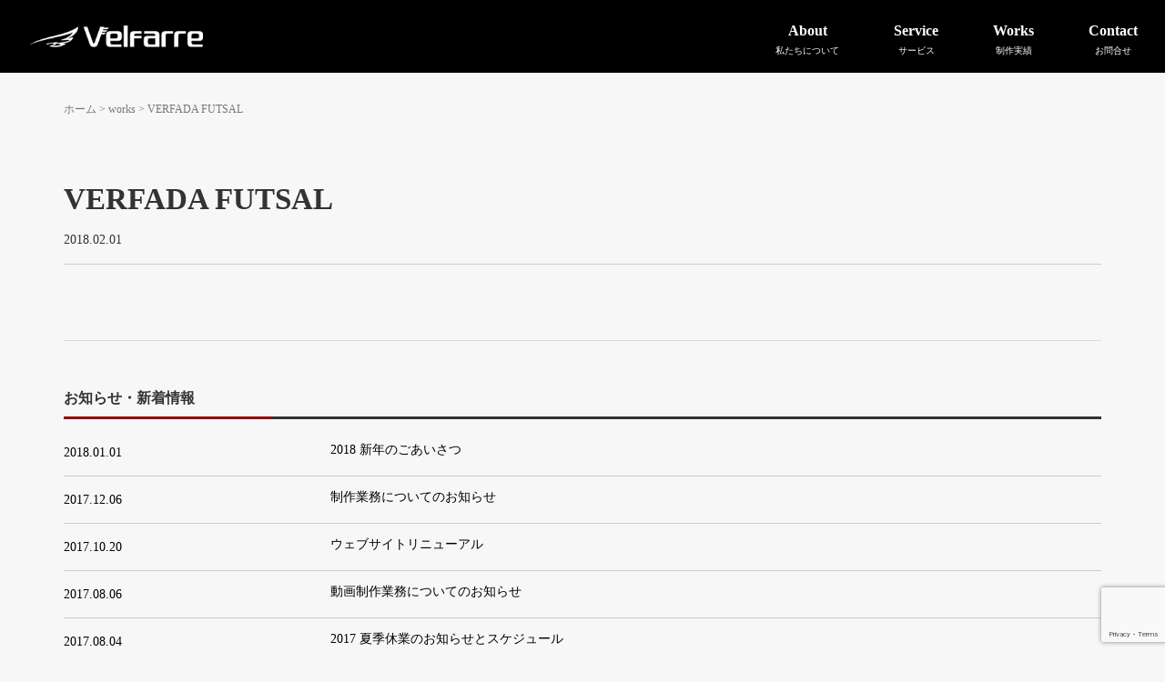

--- FILE ---
content_type: text/html; charset=UTF-8
request_url: https://velfarre.net/verfada-futsal/
body_size: 9749
content:
<!DOCTYPE html>
<html dir="ltr" lang="ja" prefix="og: https://ogp.me/ns#">
<head prefix="og: http://ogp.me/ns# fb: http://ogp.me/ns/fb# article: http://ogp.me/ns/article#">


<meta property="og:title" content="Velfarre" />
<meta property="og:type" content="article" />
<meta property="og:url" content="https://velfarre.net" />
<meta property="og:image" content="https://velfarre.net/wp-content/themes/velfarre/images/rayout/ogp.jpg" />
<meta property="og:site_name"  content="株式会社Velfarre" />
<meta property="og:description" content="群馬県で顧客特性を活かすウェブサイト制作ならVelfarreにお任せください。多様な広告手法で御社のビジネスを成功へ導きます。" />
<meta property="fb:app_id" content="240464019330954" />
<meta name="twitter:card" content="summary" />
<meta name="twitter:site" content="@velfarre_net" />
<meta charset="UTF-8">
<meta name="viewport" content="width=device-width, initial-scale=1.0, minimum-scale=1.0," />
<link rel="pingback" href="https://velfarre.net/xmlrpc.php" />
<!--[if lt IE 9]>
<script src="https://velfarre.net/wp-content/themes/habakiri/js/html5shiv.min.js"></script>
<![endif]-->
    
       <title>
VERFADA FUTSAL | velfarre ｜ velfarre
</title>



<script src="https://ajax.googleapis.com/ajax/libs/jquery/1.11.3/jquery.min.js"></script>






<script src="https://velfarre.net/wp-content/themes/habakiri/js/tile.js"></script>
<script src="https://velfarre.net/wp-content/themes/habakiri/js/tile2.js"></script>
<script src="https://velfarre.net/wp-content/themes/habakiri/js/tile3.js"></script>




<link rel="icon" href="https://velfarre.net/wp-content/themes/velfarre/images/icon/favicon.ico" type="image/x-icon">
<!--  スマホ用基本 -->
<link rel="apple-touch-icon-precomposed" href="https://velfarre.net/wp-content/themes/velfarre/images/icon/style-152.png">
<!--  iPad用基本 -->
<link rel="apple-touch-icon-precomposed" sizes="76x76" href="https://velfarre.net/wp-content/themes/velfarre/images/icon/style-76.png">
<!--  スマホのRetina用 -->
<link rel="apple-touch-icon-precomposed" sizes="120x120" href="https://velfarre.net/wp-content/themes/velfarre/images/icon/style-120.png">
<!--  iPadのRetina用 -->
<link rel="apple-touch-icon-precomposed" sizes="152x152" href="https://velfarre.net/wp-content/themes/velfarre/images/icon/style-152.png">









<script>
$(function(){
 $('#menu').hide();
 $('#button').click(function(){
  $('#menu').slideToggle('fast');
  return false;
 });
 });
</script>





    
    
	<title>VERFADA FUTSAL | velfarre</title>
	<style>img:is([sizes="auto" i], [sizes^="auto," i]) { contain-intrinsic-size: 3000px 1500px }</style>
	
		<!-- All in One SEO 4.9.3 - aioseo.com -->
	<meta name="robots" content="max-image-preview:large" />
	<meta name="author" content="velfarre001"/>
	<link rel="canonical" href="https://velfarre.net/verfada-futsal/" />
	<meta name="generator" content="All in One SEO (AIOSEO) 4.9.3" />
		<meta property="og:locale" content="ja_JP" />
		<meta property="og:site_name" content="velfarre |" />
		<meta property="og:type" content="article" />
		<meta property="og:title" content="VERFADA FUTSAL | velfarre" />
		<meta property="og:url" content="https://velfarre.net/verfada-futsal/" />
		<meta property="article:published_time" content="2018-01-31T15:16:24+00:00" />
		<meta property="article:modified_time" content="2018-01-31T15:16:24+00:00" />
		<meta name="twitter:card" content="summary" />
		<meta name="twitter:title" content="VERFADA FUTSAL | velfarre" />
		<script type="application/ld+json" class="aioseo-schema">
			{"@context":"https:\/\/schema.org","@graph":[{"@type":"Article","@id":"https:\/\/velfarre.net\/verfada-futsal\/#article","name":"VERFADA FUTSAL | velfarre","headline":"VERFADA FUTSAL","author":{"@id":"https:\/\/velfarre.net\/author\/velfarre001\/#author"},"publisher":{"@id":"https:\/\/velfarre.net\/#organization"},"image":{"@type":"ImageObject","url":"https:\/\/velfarre.net\/wp-content\/uploads\/2018\/01\/verfadafutsal.png","width":1197,"height":1516},"datePublished":"2018-02-01T00:16:24+09:00","dateModified":"2018-02-01T00:16:24+09:00","inLanguage":"ja","mainEntityOfPage":{"@id":"https:\/\/velfarre.net\/verfada-futsal\/#webpage"},"isPartOf":{"@id":"https:\/\/velfarre.net\/verfada-futsal\/#webpage"},"articleSection":"works"},{"@type":"BreadcrumbList","@id":"https:\/\/velfarre.net\/verfada-futsal\/#breadcrumblist","itemListElement":[{"@type":"ListItem","@id":"https:\/\/velfarre.net#listItem","position":1,"name":"\u30db\u30fc\u30e0","item":"https:\/\/velfarre.net","nextItem":{"@type":"ListItem","@id":"https:\/\/velfarre.net\/category\/works\/#listItem","name":"works"}},{"@type":"ListItem","@id":"https:\/\/velfarre.net\/category\/works\/#listItem","position":2,"name":"works","item":"https:\/\/velfarre.net\/category\/works\/","nextItem":{"@type":"ListItem","@id":"https:\/\/velfarre.net\/verfada-futsal\/#listItem","name":"VERFADA FUTSAL"},"previousItem":{"@type":"ListItem","@id":"https:\/\/velfarre.net#listItem","name":"\u30db\u30fc\u30e0"}},{"@type":"ListItem","@id":"https:\/\/velfarre.net\/verfada-futsal\/#listItem","position":3,"name":"VERFADA FUTSAL","previousItem":{"@type":"ListItem","@id":"https:\/\/velfarre.net\/category\/works\/#listItem","name":"works"}}]},{"@type":"Organization","@id":"https:\/\/velfarre.net\/#organization","name":"velfarre","url":"https:\/\/velfarre.net\/"},{"@type":"Person","@id":"https:\/\/velfarre.net\/author\/velfarre001\/#author","url":"https:\/\/velfarre.net\/author\/velfarre001\/","name":"velfarre001","image":{"@type":"ImageObject","@id":"https:\/\/velfarre.net\/verfada-futsal\/#authorImage","url":"https:\/\/secure.gravatar.com\/avatar\/bb27cfb42def4ca9c811f411aaca23be?s=96&d=mm&r=g","width":96,"height":96,"caption":"velfarre001"}},{"@type":"WebPage","@id":"https:\/\/velfarre.net\/verfada-futsal\/#webpage","url":"https:\/\/velfarre.net\/verfada-futsal\/","name":"VERFADA FUTSAL | velfarre","inLanguage":"ja","isPartOf":{"@id":"https:\/\/velfarre.net\/#website"},"breadcrumb":{"@id":"https:\/\/velfarre.net\/verfada-futsal\/#breadcrumblist"},"author":{"@id":"https:\/\/velfarre.net\/author\/velfarre001\/#author"},"creator":{"@id":"https:\/\/velfarre.net\/author\/velfarre001\/#author"},"image":{"@type":"ImageObject","url":"https:\/\/velfarre.net\/wp-content\/uploads\/2018\/01\/verfadafutsal.png","@id":"https:\/\/velfarre.net\/verfada-futsal\/#mainImage","width":1197,"height":1516},"primaryImageOfPage":{"@id":"https:\/\/velfarre.net\/verfada-futsal\/#mainImage"},"datePublished":"2018-02-01T00:16:24+09:00","dateModified":"2018-02-01T00:16:24+09:00"},{"@type":"WebSite","@id":"https:\/\/velfarre.net\/#website","url":"https:\/\/velfarre.net\/","name":"velfarre","inLanguage":"ja","publisher":{"@id":"https:\/\/velfarre.net\/#organization"}}]}
		</script>
		<!-- All in One SEO -->

<link rel="alternate" type="application/rss+xml" title="velfarre &raquo; フィード" href="https://velfarre.net/feed/" />
<link rel="alternate" type="application/rss+xml" title="velfarre &raquo; コメントフィード" href="https://velfarre.net/comments/feed/" />
<link rel="alternate" type="application/rss+xml" title="velfarre &raquo; VERFADA FUTSAL のコメントのフィード" href="https://velfarre.net/verfada-futsal/feed/" />
<script type="text/javascript">
/* <![CDATA[ */
window._wpemojiSettings = {"baseUrl":"https:\/\/s.w.org\/images\/core\/emoji\/15.0.3\/72x72\/","ext":".png","svgUrl":"https:\/\/s.w.org\/images\/core\/emoji\/15.0.3\/svg\/","svgExt":".svg","source":{"concatemoji":"https:\/\/velfarre.net\/wp-includes\/js\/wp-emoji-release.min.js?ver=6.7.4"}};
/*! This file is auto-generated */
!function(i,n){var o,s,e;function c(e){try{var t={supportTests:e,timestamp:(new Date).valueOf()};sessionStorage.setItem(o,JSON.stringify(t))}catch(e){}}function p(e,t,n){e.clearRect(0,0,e.canvas.width,e.canvas.height),e.fillText(t,0,0);var t=new Uint32Array(e.getImageData(0,0,e.canvas.width,e.canvas.height).data),r=(e.clearRect(0,0,e.canvas.width,e.canvas.height),e.fillText(n,0,0),new Uint32Array(e.getImageData(0,0,e.canvas.width,e.canvas.height).data));return t.every(function(e,t){return e===r[t]})}function u(e,t,n){switch(t){case"flag":return n(e,"\ud83c\udff3\ufe0f\u200d\u26a7\ufe0f","\ud83c\udff3\ufe0f\u200b\u26a7\ufe0f")?!1:!n(e,"\ud83c\uddfa\ud83c\uddf3","\ud83c\uddfa\u200b\ud83c\uddf3")&&!n(e,"\ud83c\udff4\udb40\udc67\udb40\udc62\udb40\udc65\udb40\udc6e\udb40\udc67\udb40\udc7f","\ud83c\udff4\u200b\udb40\udc67\u200b\udb40\udc62\u200b\udb40\udc65\u200b\udb40\udc6e\u200b\udb40\udc67\u200b\udb40\udc7f");case"emoji":return!n(e,"\ud83d\udc26\u200d\u2b1b","\ud83d\udc26\u200b\u2b1b")}return!1}function f(e,t,n){var r="undefined"!=typeof WorkerGlobalScope&&self instanceof WorkerGlobalScope?new OffscreenCanvas(300,150):i.createElement("canvas"),a=r.getContext("2d",{willReadFrequently:!0}),o=(a.textBaseline="top",a.font="600 32px Arial",{});return e.forEach(function(e){o[e]=t(a,e,n)}),o}function t(e){var t=i.createElement("script");t.src=e,t.defer=!0,i.head.appendChild(t)}"undefined"!=typeof Promise&&(o="wpEmojiSettingsSupports",s=["flag","emoji"],n.supports={everything:!0,everythingExceptFlag:!0},e=new Promise(function(e){i.addEventListener("DOMContentLoaded",e,{once:!0})}),new Promise(function(t){var n=function(){try{var e=JSON.parse(sessionStorage.getItem(o));if("object"==typeof e&&"number"==typeof e.timestamp&&(new Date).valueOf()<e.timestamp+604800&&"object"==typeof e.supportTests)return e.supportTests}catch(e){}return null}();if(!n){if("undefined"!=typeof Worker&&"undefined"!=typeof OffscreenCanvas&&"undefined"!=typeof URL&&URL.createObjectURL&&"undefined"!=typeof Blob)try{var e="postMessage("+f.toString()+"("+[JSON.stringify(s),u.toString(),p.toString()].join(",")+"));",r=new Blob([e],{type:"text/javascript"}),a=new Worker(URL.createObjectURL(r),{name:"wpTestEmojiSupports"});return void(a.onmessage=function(e){c(n=e.data),a.terminate(),t(n)})}catch(e){}c(n=f(s,u,p))}t(n)}).then(function(e){for(var t in e)n.supports[t]=e[t],n.supports.everything=n.supports.everything&&n.supports[t],"flag"!==t&&(n.supports.everythingExceptFlag=n.supports.everythingExceptFlag&&n.supports[t]);n.supports.everythingExceptFlag=n.supports.everythingExceptFlag&&!n.supports.flag,n.DOMReady=!1,n.readyCallback=function(){n.DOMReady=!0}}).then(function(){return e}).then(function(){var e;n.supports.everything||(n.readyCallback(),(e=n.source||{}).concatemoji?t(e.concatemoji):e.wpemoji&&e.twemoji&&(t(e.twemoji),t(e.wpemoji)))}))}((window,document),window._wpemojiSettings);
/* ]]> */
</script>
<style id='wp-emoji-styles-inline-css' type='text/css'>

	img.wp-smiley, img.emoji {
		display: inline !important;
		border: none !important;
		box-shadow: none !important;
		height: 1em !important;
		width: 1em !important;
		margin: 0 0.07em !important;
		vertical-align: -0.1em !important;
		background: none !important;
		padding: 0 !important;
	}
</style>
<link rel='stylesheet' id='wp-block-library-css' href='https://velfarre.net/wp-includes/css/dist/block-library/style.min.css?ver=6.7.4' type='text/css' media='all' />
<link rel='stylesheet' id='aioseo/css/src/vue/standalone/blocks/table-of-contents/global.scss-css' href='https://velfarre.net/wp-content/plugins/all-in-one-seo-pack/dist/Lite/assets/css/table-of-contents/global.e90f6d47.css?ver=4.9.3' type='text/css' media='all' />
<style id='classic-theme-styles-inline-css' type='text/css'>
/*! This file is auto-generated */
.wp-block-button__link{color:#fff;background-color:#32373c;border-radius:9999px;box-shadow:none;text-decoration:none;padding:calc(.667em + 2px) calc(1.333em + 2px);font-size:1.125em}.wp-block-file__button{background:#32373c;color:#fff;text-decoration:none}
</style>
<style id='global-styles-inline-css' type='text/css'>
:root{--wp--preset--aspect-ratio--square: 1;--wp--preset--aspect-ratio--4-3: 4/3;--wp--preset--aspect-ratio--3-4: 3/4;--wp--preset--aspect-ratio--3-2: 3/2;--wp--preset--aspect-ratio--2-3: 2/3;--wp--preset--aspect-ratio--16-9: 16/9;--wp--preset--aspect-ratio--9-16: 9/16;--wp--preset--color--black: #000000;--wp--preset--color--cyan-bluish-gray: #abb8c3;--wp--preset--color--white: #ffffff;--wp--preset--color--pale-pink: #f78da7;--wp--preset--color--vivid-red: #cf2e2e;--wp--preset--color--luminous-vivid-orange: #ff6900;--wp--preset--color--luminous-vivid-amber: #fcb900;--wp--preset--color--light-green-cyan: #7bdcb5;--wp--preset--color--vivid-green-cyan: #00d084;--wp--preset--color--pale-cyan-blue: #8ed1fc;--wp--preset--color--vivid-cyan-blue: #0693e3;--wp--preset--color--vivid-purple: #9b51e0;--wp--preset--gradient--vivid-cyan-blue-to-vivid-purple: linear-gradient(135deg,rgba(6,147,227,1) 0%,rgb(155,81,224) 100%);--wp--preset--gradient--light-green-cyan-to-vivid-green-cyan: linear-gradient(135deg,rgb(122,220,180) 0%,rgb(0,208,130) 100%);--wp--preset--gradient--luminous-vivid-amber-to-luminous-vivid-orange: linear-gradient(135deg,rgba(252,185,0,1) 0%,rgba(255,105,0,1) 100%);--wp--preset--gradient--luminous-vivid-orange-to-vivid-red: linear-gradient(135deg,rgba(255,105,0,1) 0%,rgb(207,46,46) 100%);--wp--preset--gradient--very-light-gray-to-cyan-bluish-gray: linear-gradient(135deg,rgb(238,238,238) 0%,rgb(169,184,195) 100%);--wp--preset--gradient--cool-to-warm-spectrum: linear-gradient(135deg,rgb(74,234,220) 0%,rgb(151,120,209) 20%,rgb(207,42,186) 40%,rgb(238,44,130) 60%,rgb(251,105,98) 80%,rgb(254,248,76) 100%);--wp--preset--gradient--blush-light-purple: linear-gradient(135deg,rgb(255,206,236) 0%,rgb(152,150,240) 100%);--wp--preset--gradient--blush-bordeaux: linear-gradient(135deg,rgb(254,205,165) 0%,rgb(254,45,45) 50%,rgb(107,0,62) 100%);--wp--preset--gradient--luminous-dusk: linear-gradient(135deg,rgb(255,203,112) 0%,rgb(199,81,192) 50%,rgb(65,88,208) 100%);--wp--preset--gradient--pale-ocean: linear-gradient(135deg,rgb(255,245,203) 0%,rgb(182,227,212) 50%,rgb(51,167,181) 100%);--wp--preset--gradient--electric-grass: linear-gradient(135deg,rgb(202,248,128) 0%,rgb(113,206,126) 100%);--wp--preset--gradient--midnight: linear-gradient(135deg,rgb(2,3,129) 0%,rgb(40,116,252) 100%);--wp--preset--font-size--small: 13px;--wp--preset--font-size--medium: 20px;--wp--preset--font-size--large: 36px;--wp--preset--font-size--x-large: 42px;--wp--preset--spacing--20: 0.44rem;--wp--preset--spacing--30: 0.67rem;--wp--preset--spacing--40: 1rem;--wp--preset--spacing--50: 1.5rem;--wp--preset--spacing--60: 2.25rem;--wp--preset--spacing--70: 3.38rem;--wp--preset--spacing--80: 5.06rem;--wp--preset--shadow--natural: 6px 6px 9px rgba(0, 0, 0, 0.2);--wp--preset--shadow--deep: 12px 12px 50px rgba(0, 0, 0, 0.4);--wp--preset--shadow--sharp: 6px 6px 0px rgba(0, 0, 0, 0.2);--wp--preset--shadow--outlined: 6px 6px 0px -3px rgba(255, 255, 255, 1), 6px 6px rgba(0, 0, 0, 1);--wp--preset--shadow--crisp: 6px 6px 0px rgba(0, 0, 0, 1);}:where(.is-layout-flex){gap: 0.5em;}:where(.is-layout-grid){gap: 0.5em;}body .is-layout-flex{display: flex;}.is-layout-flex{flex-wrap: wrap;align-items: center;}.is-layout-flex > :is(*, div){margin: 0;}body .is-layout-grid{display: grid;}.is-layout-grid > :is(*, div){margin: 0;}:where(.wp-block-columns.is-layout-flex){gap: 2em;}:where(.wp-block-columns.is-layout-grid){gap: 2em;}:where(.wp-block-post-template.is-layout-flex){gap: 1.25em;}:where(.wp-block-post-template.is-layout-grid){gap: 1.25em;}.has-black-color{color: var(--wp--preset--color--black) !important;}.has-cyan-bluish-gray-color{color: var(--wp--preset--color--cyan-bluish-gray) !important;}.has-white-color{color: var(--wp--preset--color--white) !important;}.has-pale-pink-color{color: var(--wp--preset--color--pale-pink) !important;}.has-vivid-red-color{color: var(--wp--preset--color--vivid-red) !important;}.has-luminous-vivid-orange-color{color: var(--wp--preset--color--luminous-vivid-orange) !important;}.has-luminous-vivid-amber-color{color: var(--wp--preset--color--luminous-vivid-amber) !important;}.has-light-green-cyan-color{color: var(--wp--preset--color--light-green-cyan) !important;}.has-vivid-green-cyan-color{color: var(--wp--preset--color--vivid-green-cyan) !important;}.has-pale-cyan-blue-color{color: var(--wp--preset--color--pale-cyan-blue) !important;}.has-vivid-cyan-blue-color{color: var(--wp--preset--color--vivid-cyan-blue) !important;}.has-vivid-purple-color{color: var(--wp--preset--color--vivid-purple) !important;}.has-black-background-color{background-color: var(--wp--preset--color--black) !important;}.has-cyan-bluish-gray-background-color{background-color: var(--wp--preset--color--cyan-bluish-gray) !important;}.has-white-background-color{background-color: var(--wp--preset--color--white) !important;}.has-pale-pink-background-color{background-color: var(--wp--preset--color--pale-pink) !important;}.has-vivid-red-background-color{background-color: var(--wp--preset--color--vivid-red) !important;}.has-luminous-vivid-orange-background-color{background-color: var(--wp--preset--color--luminous-vivid-orange) !important;}.has-luminous-vivid-amber-background-color{background-color: var(--wp--preset--color--luminous-vivid-amber) !important;}.has-light-green-cyan-background-color{background-color: var(--wp--preset--color--light-green-cyan) !important;}.has-vivid-green-cyan-background-color{background-color: var(--wp--preset--color--vivid-green-cyan) !important;}.has-pale-cyan-blue-background-color{background-color: var(--wp--preset--color--pale-cyan-blue) !important;}.has-vivid-cyan-blue-background-color{background-color: var(--wp--preset--color--vivid-cyan-blue) !important;}.has-vivid-purple-background-color{background-color: var(--wp--preset--color--vivid-purple) !important;}.has-black-border-color{border-color: var(--wp--preset--color--black) !important;}.has-cyan-bluish-gray-border-color{border-color: var(--wp--preset--color--cyan-bluish-gray) !important;}.has-white-border-color{border-color: var(--wp--preset--color--white) !important;}.has-pale-pink-border-color{border-color: var(--wp--preset--color--pale-pink) !important;}.has-vivid-red-border-color{border-color: var(--wp--preset--color--vivid-red) !important;}.has-luminous-vivid-orange-border-color{border-color: var(--wp--preset--color--luminous-vivid-orange) !important;}.has-luminous-vivid-amber-border-color{border-color: var(--wp--preset--color--luminous-vivid-amber) !important;}.has-light-green-cyan-border-color{border-color: var(--wp--preset--color--light-green-cyan) !important;}.has-vivid-green-cyan-border-color{border-color: var(--wp--preset--color--vivid-green-cyan) !important;}.has-pale-cyan-blue-border-color{border-color: var(--wp--preset--color--pale-cyan-blue) !important;}.has-vivid-cyan-blue-border-color{border-color: var(--wp--preset--color--vivid-cyan-blue) !important;}.has-vivid-purple-border-color{border-color: var(--wp--preset--color--vivid-purple) !important;}.has-vivid-cyan-blue-to-vivid-purple-gradient-background{background: var(--wp--preset--gradient--vivid-cyan-blue-to-vivid-purple) !important;}.has-light-green-cyan-to-vivid-green-cyan-gradient-background{background: var(--wp--preset--gradient--light-green-cyan-to-vivid-green-cyan) !important;}.has-luminous-vivid-amber-to-luminous-vivid-orange-gradient-background{background: var(--wp--preset--gradient--luminous-vivid-amber-to-luminous-vivid-orange) !important;}.has-luminous-vivid-orange-to-vivid-red-gradient-background{background: var(--wp--preset--gradient--luminous-vivid-orange-to-vivid-red) !important;}.has-very-light-gray-to-cyan-bluish-gray-gradient-background{background: var(--wp--preset--gradient--very-light-gray-to-cyan-bluish-gray) !important;}.has-cool-to-warm-spectrum-gradient-background{background: var(--wp--preset--gradient--cool-to-warm-spectrum) !important;}.has-blush-light-purple-gradient-background{background: var(--wp--preset--gradient--blush-light-purple) !important;}.has-blush-bordeaux-gradient-background{background: var(--wp--preset--gradient--blush-bordeaux) !important;}.has-luminous-dusk-gradient-background{background: var(--wp--preset--gradient--luminous-dusk) !important;}.has-pale-ocean-gradient-background{background: var(--wp--preset--gradient--pale-ocean) !important;}.has-electric-grass-gradient-background{background: var(--wp--preset--gradient--electric-grass) !important;}.has-midnight-gradient-background{background: var(--wp--preset--gradient--midnight) !important;}.has-small-font-size{font-size: var(--wp--preset--font-size--small) !important;}.has-medium-font-size{font-size: var(--wp--preset--font-size--medium) !important;}.has-large-font-size{font-size: var(--wp--preset--font-size--large) !important;}.has-x-large-font-size{font-size: var(--wp--preset--font-size--x-large) !important;}
:where(.wp-block-post-template.is-layout-flex){gap: 1.25em;}:where(.wp-block-post-template.is-layout-grid){gap: 1.25em;}
:where(.wp-block-columns.is-layout-flex){gap: 2em;}:where(.wp-block-columns.is-layout-grid){gap: 2em;}
:root :where(.wp-block-pullquote){font-size: 1.5em;line-height: 1.6;}
</style>
<link rel='stylesheet' id='contact-form-7-css' href='https://velfarre.net/wp-content/plugins/contact-form-7/includes/css/styles.css?ver=6.1.4' type='text/css' media='all' />
<link rel='stylesheet' id='habakiri-assets-css' href='https://velfarre.net/wp-content/themes/habakiri/css/assets.min.css?ver=1.0.0' type='text/css' media='all' />
<link rel='stylesheet' id='habakiri-css' href='https://velfarre.net/wp-content/themes/habakiri/style.min.css?ver=1.0.0' type='text/css' media='all' />
<link rel='stylesheet' id='velfarre-css' href='https://velfarre.net/wp-content/themes/velfarre/style.css?ver=1.0.0' type='text/css' media='all' />
<script type="text/javascript" src="https://velfarre.net/wp-includes/js/jquery/jquery.min.js?ver=3.7.1" id="jquery-core-js"></script>
<script type="text/javascript" src="https://velfarre.net/wp-includes/js/jquery/jquery-migrate.min.js?ver=3.4.1" id="jquery-migrate-js"></script>
<link rel="https://api.w.org/" href="https://velfarre.net/wp-json/" /><link rel="alternate" title="JSON" type="application/json" href="https://velfarre.net/wp-json/wp/v2/posts/42" /><link rel="EditURI" type="application/rsd+xml" title="RSD" href="https://velfarre.net/xmlrpc.php?rsd" />
<meta name="generator" content="WordPress 6.7.4" />
<link rel='shortlink' href='https://velfarre.net/?p=42' />
<link rel="alternate" title="oEmbed (JSON)" type="application/json+oembed" href="https://velfarre.net/wp-json/oembed/1.0/embed?url=https%3A%2F%2Fvelfarre.net%2Fverfada-futsal%2F" />
<link rel="alternate" title="oEmbed (XML)" type="text/xml+oembed" href="https://velfarre.net/wp-json/oembed/1.0/embed?url=https%3A%2F%2Fvelfarre.net%2Fverfada-futsal%2F&#038;format=xml" />
<style type="text/css">.recentcomments a{display:inline !important;padding:0 !important;margin:0 !important;}</style><style>a{color:#337ab7}a:focus,a:active,a:hover{color:#23527c}.site-branding a{color:#000}.responsive-nav a{color:#000;font-size:12px}.responsive-nav a small{color:#777;font-size:10px}.responsive-nav a:hover small,.responsive-nav a:active small,.responsive-nav .current-menu-item small,.responsive-nav .current-menu-ancestor small,.responsive-nav .current-menu-parent small,.responsive-nav .current_page_item small,.responsive-nav .current_page_parent small{color:#777}.responsive-nav .menu>.menu-item>a,.header--transparency.header--fixed--is_scrolled .responsive-nav .menu>.menu-item>a{background-color:transparent;padding:23px 15px}.responsive-nav .menu>.menu-item>a:hover,.responsive-nav .menu>.menu-item>a:active,.responsive-nav .menu>.current-menu-item>a,.responsive-nav .menu>.current-menu-ancestor>a,.responsive-nav .menu>.current-menu-parent>a,.responsive-nav .menu>.current_page_item>a,.responsive-nav .menu>.current_page_parent>a,.header--transparency.header--fixed--is_scrolled .responsive-nav .menu>.menu-item>a:hover,.header--transparency.header--fixed--is_scrolled .responsive-nav .menu>.menu-item>a:active,.header--transparency.header--fixed--is_scrolled .responsive-nav .menu>.current-menu-item>a,.header--transparency.header--fixed--is_scrolled .responsive-nav .menu>.current-menu-ancestor>a,.header--transparency.header--fixed--is_scrolled .responsive-nav .menu>.current-menu-parent>a,.header--transparency.header--fixed--is_scrolled .responsive-nav .menu>.current_page_item>a,.header--transparency.header--fixed--is_scrolled .responsive-nav .menu>.current_page_parent>a{background-color:transparent;color:#337ab7}.responsive-nav .sub-menu a{background-color:#000;color:#777}.responsive-nav .sub-menu a:hover,.responsive-nav .sub-menu a:active,.responsive-nav .sub-menu .current-menu-item a,.responsive-nav .sub-menu .current-menu-ancestor a,.responsive-nav .sub-menu .current-menu-parent a,.responsive-nav .sub-menu .current_page_item a,.responsive-nav .sub-menu .current_page_parent a{background-color:#191919;color:#337ab7}.off-canvas-nav{font-size:12px}.responsive-nav,.header--transparency.header--fixed--is_scrolled .responsive-nav{background-color:transparent}#responsive-btn{background-color:transparent;border-color:#eee;color:#000}#responsive-btn:hover{background-color:#f5f5f5;border-color:#eee;color:#000}.habakiri-slider__transparent-layer{background-color:rgba( 0,0,0, 0.1 )}.page-header{background-color:#222;color:#fff}.pagination>li>a{color:#337ab7}.pagination>li>span{background-color:#337ab7;border-color:#337ab7}.pagination>li>a:focus,.pagination>li>a:hover,.pagination>li>span:focus,.pagination>li>span:hover{color:#23527c}.header{background-color:#fff}.header--transparency.header--fixed--is_scrolled{background-color:#fff !important}.footer{background-color:#111113}.footer-widget-area a{color:#777}.footer-widget-area,.footer-widget-area .widget_calendar #wp-calendar caption{color:#555}.footer-widget-area .widget_calendar #wp-calendar,.footer-widget-area .widget_calendar #wp-calendar *{border-color:#555}@media(min-width:992px){.responsive-nav{display:block}.off-canvas-nav,#responsive-btn{display:none !important}.header--2row{padding-bottom:0}.header--2row .header__col,.header--center .header__col{display:block}.header--2row .responsive-nav,.header--center .responsive-nav{margin-right:-1000px;margin-left:-1000px;padding-right:1000px;padding-left:1000px}.header--2row .site-branding,.header--center .site-branding{padding-bottom:0}.header--center .site-branding{text-align:center}}</style></head>
<body data-rsssl=1 class="post-template-default single single-post postid-42 single-format-standard blog-template-single-right-sidebar">

<div id="container">
     
     <header id="header" class="header">
           
          
          
           <div class="hidden-xs desktop-header-wrap">
           
               <div class="desktop-header">
           
                         <div class="logo">
                              <a href="https://velfarre.net"><img src="https://velfarre.net/wp-content/themes/velfarre/images/rayout/logo.png" alt="" /></a>
                         </div>
                         
                         
                         <div class="gnavi">
                         
                               <ul>
                               <li><a href="https://velfarre.net/about/"><span class="nav-big">About</span><span class="nav-mini">私たちについて</span></a></li>
                               <li><a href="https://velfarre.net/service/"><span class="nav-big">Service</span><span class="nav-mini">サービス</span></a></li>
                               <li><a href="https://velfarre.net/Works/"><span class="nav-big">Works</span><span class="nav-mini">制作実績</span></a></li>
                               <li><a href="https://velfarre.net/contact/"><span class="nav-big">Contact</span><span class="nav-mini">お問合せ</span></a></li>
                               </ul>
                               
                         </div>
                
                
                </div>   <!--    desktop-header   -->
           
           </div>       <!--    desktop-header-wrap   -->









<div class="mobile-header visible-xs">

<div class="mobile-header-wrap">





<div class="mobile-header-inner">
           
            <div class="mobile-logo"><a href="https://velfarre.net"><img src="https://velfarre.net/wp-content/themes/velfarre/images/rayout/logo.png" width="100" alt="" /></a></div>
            
           
            <div class="nav-switch"><a href="#" id="button"><img src="https://velfarre.net/wp-content/themes/velfarre/images/rayout/nav/nav-icon2.png" width="18" height="18"></a></div>


            <nav id="menu">
               <div class="mobile-nav">
               
                   <div class="row">
                          <div class="col-xs-6 mb-nav-item-wrap"><a href="https://velfarre.net/news/"><div class="mb-nav-item mb-01">NEWS</div></a></div>
                          <div class="col-xs-6 mb-nav-item-wrap"><a href="https://velfarre.net/about/"><div class="mb-nav-item mb-01">ABOUT</div></a></div>
                          <div class="col-xs-6 mb-nav-item-wrap"><a href="https://velfarre.net/service/"><div class="mb-nav-item mb-01">SERVICE</div></a></div>
                          <div class="col-xs-6 mb-nav-item-wrap"><a href="https://velfarre.net/works/"><div class="mb-nav-item mb-01">WORKS</div></a></div>
                          <div class="col-xs-6 mb-nav-item-wrap"><a href="https://velfarre.net/recruit/"><div class="mb-nav-item mb-01">RECRUIT</div></a></div>
                          <div class="col-xs-6 mb-nav-item-wrap"><a href="https://velfarre.net/contact/"><div class="mb-nav-item mb-01">CONTACT</div></a></div>
                  
                   </div>
               
              

               </div>
            </nav>
            
            
            
     </div><!--   mobile-header-innner   -->
</div>   <!--   mobile-header-wrap    -->



















</div>    <!--   mobile-header   -->




















      </header>


<div id="contents">


<div class="single-page-contents">

<div class="navigation-kill-space">
</div>
	

<div class="container">
     <div class="bread-wrap">
     <div class="breadcrumbs"><a href="https://velfarre.net/">ホーム</a> &gt; <a href="https://velfarre.net/category/works/">works</a> &gt; <strong>VERFADA FUTSAL</strong></div>     </div>
</div>





<div class="container">
   <div class="single-wrap">
	  <div class="row">
		<div class="col-md-12">
           
               
			 
                  <main id="main" role="main">

				      <article class="article article--single post-42 post type-post status-publish format-standard has-post-thumbnail hentry category-works">
	<div class="entry">
		
        <div class="entry-title-wrap"><h1>VERFADA FUTSAL</h1><span>2018.02.01</span></div>
        
        
　　	<div class="entry__content entry-content">
		
        			
        <!-- end .entry__content --></div>

	<!-- end .entry --></div>

</article>




<div>






<div class="related-posts">
<h2>お知らせ・新着情報</h2>
</div>


  
                  
                     <a href="https://velfarre.net/2018greeting/"><div class="single-news-item"><div class="row">
                          <div class="col-md-3 col-sm-3 col-xs-3 single-news-item-date"><div class="single-date-wrap">2018.01.01</div></div>
                          <div class="col-md-9 col-sm-9 col-xs-9 single-news-item-text"><div class="single-text-wrap"><h2>2018 新年のごあいさつ</h2></div></div>
                     </div></div></a>




    
                  
                     <a href="https://velfarre.net/20171206-2/"><div class="single-news-item"><div class="row">
                          <div class="col-md-3 col-sm-3 col-xs-3 single-news-item-date"><div class="single-date-wrap">2017.12.06</div></div>
                          <div class="col-md-9 col-sm-9 col-xs-9 single-news-item-text"><div class="single-text-wrap"><h2>制作業務についてのお知らせ</h2></div></div>
                     </div></div></a>




    
                  
                     <a href="https://velfarre.net/web-rnew/"><div class="single-news-item"><div class="row">
                          <div class="col-md-3 col-sm-3 col-xs-3 single-news-item-date"><div class="single-date-wrap">2017.10.20</div></div>
                          <div class="col-md-9 col-sm-9 col-xs-9 single-news-item-text"><div class="single-text-wrap"><h2>ウェブサイトリニューアル</h2></div></div>
                     </div></div></a>




    
                  
                     <a href="https://velfarre.net/20170806/"><div class="single-news-item"><div class="row">
                          <div class="col-md-3 col-sm-3 col-xs-3 single-news-item-date"><div class="single-date-wrap">2017.08.06</div></div>
                          <div class="col-md-9 col-sm-9 col-xs-9 single-news-item-text"><div class="single-text-wrap"><h2>動画制作業務についてのお知らせ</h2></div></div>
                     </div></div></a>




    
                  
                     <a href="https://velfarre.net/2017summer-vacation/"><div class="single-news-item"><div class="row">
                          <div class="col-md-3 col-sm-3 col-xs-3 single-news-item-date"><div class="single-date-wrap">2017.08.04</div></div>
                          <div class="col-md-9 col-sm-9 col-xs-9 single-news-item-text"><div class="single-text-wrap"><h2>2017 夏季休業のお知らせとスケジュール</h2></div></div>
                     </div></div></a>




        				
                


</div>				
			       <!-- end #main --></main>
            
                
            
            
		<!-- end .col-md-12 --></div>

	<!-- end .row --></div>
    
    
    
    </div> <!--   single-wrap   -->
    
    
<!-- end .container --></div>
<!-- end .sub-page-contents --></div>






   
   
<div class="contact-section">

     <div class="section-inner">
     
            <div class="container">
            
                <h2>CONTACT</h2>
                                
                
                
                <div class="contact-info-wrap">
                   <span class="contact-info-01">御社の経営課題を解決しビジネスを加速させる一手を。</span>
                   <span class="contact-info-02">変化し続けるマーケットで御社のビジネスを成功へ導く為に、ウェブによるサポートはvelfarreお任せください。まずは下記リンクよりお問合せフォームで気軽にお問合せください。</span>
                   
                   
                   <div class="contact-info-btm">
                      <a href="https://velfarre.net/contact"><div class="contact-info-btn">お問合せ</div></a>
                   </div>
                   
                   
                   <div class="contact-infomation-text">（年中無休対応（メール）/お見積もり無料）</div>
                   
                   
                   </div>
                
                
                </div>
            
            
                
            
            
            
            </div>   
     
     </div>
     
</div>  <!--  contact-section  -->   
 



	<!-- end #contents --></div>
	<footer id="footer" class="footer">




		<div class="cp-box">
			<div class="container">
            
                 <h1>群馬・東京を中心に顧客の特性を活かしたウェブサイトを制作するVelfarre(ヴェルファーレ)</h1>
                 
                 <span class="cpr">Copyright (C) 2017 velfarre. All Rights Reserved.</span>



			<!-- end .container --></div>
		<!-- end .copyright --></div>
        
        
	<!-- end #footer --></footer>
<!-- end #container --></div>
		<script>
		jQuery( function( $ ) {
			$( '.js-responsive-nav' ).responsive_nav( {
				direction: 'right'
			} );
		} );
		</script>
		<script type="text/javascript" src="https://velfarre.net/wp-includes/js/dist/hooks.min.js?ver=4d63a3d491d11ffd8ac6" id="wp-hooks-js"></script>
<script type="text/javascript" src="https://velfarre.net/wp-includes/js/dist/i18n.min.js?ver=5e580eb46a90c2b997e6" id="wp-i18n-js"></script>
<script type="text/javascript" id="wp-i18n-js-after">
/* <![CDATA[ */
wp.i18n.setLocaleData( { 'text direction\u0004ltr': [ 'ltr' ] } );
/* ]]> */
</script>
<script type="text/javascript" src="https://velfarre.net/wp-content/plugins/contact-form-7/includes/swv/js/index.js?ver=6.1.4" id="swv-js"></script>
<script type="text/javascript" id="contact-form-7-js-translations">
/* <![CDATA[ */
( function( domain, translations ) {
	var localeData = translations.locale_data[ domain ] || translations.locale_data.messages;
	localeData[""].domain = domain;
	wp.i18n.setLocaleData( localeData, domain );
} )( "contact-form-7", {"translation-revision-date":"2025-11-30 08:12:23+0000","generator":"GlotPress\/4.0.3","domain":"messages","locale_data":{"messages":{"":{"domain":"messages","plural-forms":"nplurals=1; plural=0;","lang":"ja_JP"},"This contact form is placed in the wrong place.":["\u3053\u306e\u30b3\u30f3\u30bf\u30af\u30c8\u30d5\u30a9\u30fc\u30e0\u306f\u9593\u9055\u3063\u305f\u4f4d\u7f6e\u306b\u7f6e\u304b\u308c\u3066\u3044\u307e\u3059\u3002"],"Error:":["\u30a8\u30e9\u30fc:"]}},"comment":{"reference":"includes\/js\/index.js"}} );
/* ]]> */
</script>
<script type="text/javascript" id="contact-form-7-js-before">
/* <![CDATA[ */
var wpcf7 = {
    "api": {
        "root": "https:\/\/velfarre.net\/wp-json\/",
        "namespace": "contact-form-7\/v1"
    }
};
/* ]]> */
</script>
<script type="text/javascript" src="https://velfarre.net/wp-content/plugins/contact-form-7/includes/js/index.js?ver=6.1.4" id="contact-form-7-js"></script>
<script type="text/javascript" src="https://velfarre.net/wp-includes/js/comment-reply.min.js?ver=6.7.4" id="comment-reply-js" async="async" data-wp-strategy="async"></script>
<script type="text/javascript" src="https://velfarre.net/wp-content/themes/habakiri/js/app.min.js?ver=1.0.0" id="habakiri-js"></script>
<script type="text/javascript" src="https://www.google.com/recaptcha/api.js?render=6LckkAwrAAAAAHVyDKRZ1j9AzpQeW19nEeAvCKWc&amp;ver=3.0" id="google-recaptcha-js"></script>
<script type="text/javascript" src="https://velfarre.net/wp-includes/js/dist/vendor/wp-polyfill.min.js?ver=3.15.0" id="wp-polyfill-js"></script>
<script type="text/javascript" id="wpcf7-recaptcha-js-before">
/* <![CDATA[ */
var wpcf7_recaptcha = {
    "sitekey": "6LckkAwrAAAAAHVyDKRZ1j9AzpQeW19nEeAvCKWc",
    "actions": {
        "homepage": "homepage",
        "contactform": "contactform"
    }
};
/* ]]> */
</script>
<script type="text/javascript" src="https://velfarre.net/wp-content/plugins/contact-form-7/modules/recaptcha/index.js?ver=6.1.4" id="wpcf7-recaptcha-js"></script>
</body>
</html>


--- FILE ---
content_type: text/html; charset=utf-8
request_url: https://www.google.com/recaptcha/api2/anchor?ar=1&k=6LckkAwrAAAAAHVyDKRZ1j9AzpQeW19nEeAvCKWc&co=aHR0cHM6Ly92ZWxmYXJyZS5uZXQ6NDQz&hl=en&v=PoyoqOPhxBO7pBk68S4YbpHZ&size=invisible&anchor-ms=20000&execute-ms=30000&cb=m0eikxd3c695
body_size: 48663
content:
<!DOCTYPE HTML><html dir="ltr" lang="en"><head><meta http-equiv="Content-Type" content="text/html; charset=UTF-8">
<meta http-equiv="X-UA-Compatible" content="IE=edge">
<title>reCAPTCHA</title>
<style type="text/css">
/* cyrillic-ext */
@font-face {
  font-family: 'Roboto';
  font-style: normal;
  font-weight: 400;
  font-stretch: 100%;
  src: url(//fonts.gstatic.com/s/roboto/v48/KFO7CnqEu92Fr1ME7kSn66aGLdTylUAMa3GUBHMdazTgWw.woff2) format('woff2');
  unicode-range: U+0460-052F, U+1C80-1C8A, U+20B4, U+2DE0-2DFF, U+A640-A69F, U+FE2E-FE2F;
}
/* cyrillic */
@font-face {
  font-family: 'Roboto';
  font-style: normal;
  font-weight: 400;
  font-stretch: 100%;
  src: url(//fonts.gstatic.com/s/roboto/v48/KFO7CnqEu92Fr1ME7kSn66aGLdTylUAMa3iUBHMdazTgWw.woff2) format('woff2');
  unicode-range: U+0301, U+0400-045F, U+0490-0491, U+04B0-04B1, U+2116;
}
/* greek-ext */
@font-face {
  font-family: 'Roboto';
  font-style: normal;
  font-weight: 400;
  font-stretch: 100%;
  src: url(//fonts.gstatic.com/s/roboto/v48/KFO7CnqEu92Fr1ME7kSn66aGLdTylUAMa3CUBHMdazTgWw.woff2) format('woff2');
  unicode-range: U+1F00-1FFF;
}
/* greek */
@font-face {
  font-family: 'Roboto';
  font-style: normal;
  font-weight: 400;
  font-stretch: 100%;
  src: url(//fonts.gstatic.com/s/roboto/v48/KFO7CnqEu92Fr1ME7kSn66aGLdTylUAMa3-UBHMdazTgWw.woff2) format('woff2');
  unicode-range: U+0370-0377, U+037A-037F, U+0384-038A, U+038C, U+038E-03A1, U+03A3-03FF;
}
/* math */
@font-face {
  font-family: 'Roboto';
  font-style: normal;
  font-weight: 400;
  font-stretch: 100%;
  src: url(//fonts.gstatic.com/s/roboto/v48/KFO7CnqEu92Fr1ME7kSn66aGLdTylUAMawCUBHMdazTgWw.woff2) format('woff2');
  unicode-range: U+0302-0303, U+0305, U+0307-0308, U+0310, U+0312, U+0315, U+031A, U+0326-0327, U+032C, U+032F-0330, U+0332-0333, U+0338, U+033A, U+0346, U+034D, U+0391-03A1, U+03A3-03A9, U+03B1-03C9, U+03D1, U+03D5-03D6, U+03F0-03F1, U+03F4-03F5, U+2016-2017, U+2034-2038, U+203C, U+2040, U+2043, U+2047, U+2050, U+2057, U+205F, U+2070-2071, U+2074-208E, U+2090-209C, U+20D0-20DC, U+20E1, U+20E5-20EF, U+2100-2112, U+2114-2115, U+2117-2121, U+2123-214F, U+2190, U+2192, U+2194-21AE, U+21B0-21E5, U+21F1-21F2, U+21F4-2211, U+2213-2214, U+2216-22FF, U+2308-230B, U+2310, U+2319, U+231C-2321, U+2336-237A, U+237C, U+2395, U+239B-23B7, U+23D0, U+23DC-23E1, U+2474-2475, U+25AF, U+25B3, U+25B7, U+25BD, U+25C1, U+25CA, U+25CC, U+25FB, U+266D-266F, U+27C0-27FF, U+2900-2AFF, U+2B0E-2B11, U+2B30-2B4C, U+2BFE, U+3030, U+FF5B, U+FF5D, U+1D400-1D7FF, U+1EE00-1EEFF;
}
/* symbols */
@font-face {
  font-family: 'Roboto';
  font-style: normal;
  font-weight: 400;
  font-stretch: 100%;
  src: url(//fonts.gstatic.com/s/roboto/v48/KFO7CnqEu92Fr1ME7kSn66aGLdTylUAMaxKUBHMdazTgWw.woff2) format('woff2');
  unicode-range: U+0001-000C, U+000E-001F, U+007F-009F, U+20DD-20E0, U+20E2-20E4, U+2150-218F, U+2190, U+2192, U+2194-2199, U+21AF, U+21E6-21F0, U+21F3, U+2218-2219, U+2299, U+22C4-22C6, U+2300-243F, U+2440-244A, U+2460-24FF, U+25A0-27BF, U+2800-28FF, U+2921-2922, U+2981, U+29BF, U+29EB, U+2B00-2BFF, U+4DC0-4DFF, U+FFF9-FFFB, U+10140-1018E, U+10190-1019C, U+101A0, U+101D0-101FD, U+102E0-102FB, U+10E60-10E7E, U+1D2C0-1D2D3, U+1D2E0-1D37F, U+1F000-1F0FF, U+1F100-1F1AD, U+1F1E6-1F1FF, U+1F30D-1F30F, U+1F315, U+1F31C, U+1F31E, U+1F320-1F32C, U+1F336, U+1F378, U+1F37D, U+1F382, U+1F393-1F39F, U+1F3A7-1F3A8, U+1F3AC-1F3AF, U+1F3C2, U+1F3C4-1F3C6, U+1F3CA-1F3CE, U+1F3D4-1F3E0, U+1F3ED, U+1F3F1-1F3F3, U+1F3F5-1F3F7, U+1F408, U+1F415, U+1F41F, U+1F426, U+1F43F, U+1F441-1F442, U+1F444, U+1F446-1F449, U+1F44C-1F44E, U+1F453, U+1F46A, U+1F47D, U+1F4A3, U+1F4B0, U+1F4B3, U+1F4B9, U+1F4BB, U+1F4BF, U+1F4C8-1F4CB, U+1F4D6, U+1F4DA, U+1F4DF, U+1F4E3-1F4E6, U+1F4EA-1F4ED, U+1F4F7, U+1F4F9-1F4FB, U+1F4FD-1F4FE, U+1F503, U+1F507-1F50B, U+1F50D, U+1F512-1F513, U+1F53E-1F54A, U+1F54F-1F5FA, U+1F610, U+1F650-1F67F, U+1F687, U+1F68D, U+1F691, U+1F694, U+1F698, U+1F6AD, U+1F6B2, U+1F6B9-1F6BA, U+1F6BC, U+1F6C6-1F6CF, U+1F6D3-1F6D7, U+1F6E0-1F6EA, U+1F6F0-1F6F3, U+1F6F7-1F6FC, U+1F700-1F7FF, U+1F800-1F80B, U+1F810-1F847, U+1F850-1F859, U+1F860-1F887, U+1F890-1F8AD, U+1F8B0-1F8BB, U+1F8C0-1F8C1, U+1F900-1F90B, U+1F93B, U+1F946, U+1F984, U+1F996, U+1F9E9, U+1FA00-1FA6F, U+1FA70-1FA7C, U+1FA80-1FA89, U+1FA8F-1FAC6, U+1FACE-1FADC, U+1FADF-1FAE9, U+1FAF0-1FAF8, U+1FB00-1FBFF;
}
/* vietnamese */
@font-face {
  font-family: 'Roboto';
  font-style: normal;
  font-weight: 400;
  font-stretch: 100%;
  src: url(//fonts.gstatic.com/s/roboto/v48/KFO7CnqEu92Fr1ME7kSn66aGLdTylUAMa3OUBHMdazTgWw.woff2) format('woff2');
  unicode-range: U+0102-0103, U+0110-0111, U+0128-0129, U+0168-0169, U+01A0-01A1, U+01AF-01B0, U+0300-0301, U+0303-0304, U+0308-0309, U+0323, U+0329, U+1EA0-1EF9, U+20AB;
}
/* latin-ext */
@font-face {
  font-family: 'Roboto';
  font-style: normal;
  font-weight: 400;
  font-stretch: 100%;
  src: url(//fonts.gstatic.com/s/roboto/v48/KFO7CnqEu92Fr1ME7kSn66aGLdTylUAMa3KUBHMdazTgWw.woff2) format('woff2');
  unicode-range: U+0100-02BA, U+02BD-02C5, U+02C7-02CC, U+02CE-02D7, U+02DD-02FF, U+0304, U+0308, U+0329, U+1D00-1DBF, U+1E00-1E9F, U+1EF2-1EFF, U+2020, U+20A0-20AB, U+20AD-20C0, U+2113, U+2C60-2C7F, U+A720-A7FF;
}
/* latin */
@font-face {
  font-family: 'Roboto';
  font-style: normal;
  font-weight: 400;
  font-stretch: 100%;
  src: url(//fonts.gstatic.com/s/roboto/v48/KFO7CnqEu92Fr1ME7kSn66aGLdTylUAMa3yUBHMdazQ.woff2) format('woff2');
  unicode-range: U+0000-00FF, U+0131, U+0152-0153, U+02BB-02BC, U+02C6, U+02DA, U+02DC, U+0304, U+0308, U+0329, U+2000-206F, U+20AC, U+2122, U+2191, U+2193, U+2212, U+2215, U+FEFF, U+FFFD;
}
/* cyrillic-ext */
@font-face {
  font-family: 'Roboto';
  font-style: normal;
  font-weight: 500;
  font-stretch: 100%;
  src: url(//fonts.gstatic.com/s/roboto/v48/KFO7CnqEu92Fr1ME7kSn66aGLdTylUAMa3GUBHMdazTgWw.woff2) format('woff2');
  unicode-range: U+0460-052F, U+1C80-1C8A, U+20B4, U+2DE0-2DFF, U+A640-A69F, U+FE2E-FE2F;
}
/* cyrillic */
@font-face {
  font-family: 'Roboto';
  font-style: normal;
  font-weight: 500;
  font-stretch: 100%;
  src: url(//fonts.gstatic.com/s/roboto/v48/KFO7CnqEu92Fr1ME7kSn66aGLdTylUAMa3iUBHMdazTgWw.woff2) format('woff2');
  unicode-range: U+0301, U+0400-045F, U+0490-0491, U+04B0-04B1, U+2116;
}
/* greek-ext */
@font-face {
  font-family: 'Roboto';
  font-style: normal;
  font-weight: 500;
  font-stretch: 100%;
  src: url(//fonts.gstatic.com/s/roboto/v48/KFO7CnqEu92Fr1ME7kSn66aGLdTylUAMa3CUBHMdazTgWw.woff2) format('woff2');
  unicode-range: U+1F00-1FFF;
}
/* greek */
@font-face {
  font-family: 'Roboto';
  font-style: normal;
  font-weight: 500;
  font-stretch: 100%;
  src: url(//fonts.gstatic.com/s/roboto/v48/KFO7CnqEu92Fr1ME7kSn66aGLdTylUAMa3-UBHMdazTgWw.woff2) format('woff2');
  unicode-range: U+0370-0377, U+037A-037F, U+0384-038A, U+038C, U+038E-03A1, U+03A3-03FF;
}
/* math */
@font-face {
  font-family: 'Roboto';
  font-style: normal;
  font-weight: 500;
  font-stretch: 100%;
  src: url(//fonts.gstatic.com/s/roboto/v48/KFO7CnqEu92Fr1ME7kSn66aGLdTylUAMawCUBHMdazTgWw.woff2) format('woff2');
  unicode-range: U+0302-0303, U+0305, U+0307-0308, U+0310, U+0312, U+0315, U+031A, U+0326-0327, U+032C, U+032F-0330, U+0332-0333, U+0338, U+033A, U+0346, U+034D, U+0391-03A1, U+03A3-03A9, U+03B1-03C9, U+03D1, U+03D5-03D6, U+03F0-03F1, U+03F4-03F5, U+2016-2017, U+2034-2038, U+203C, U+2040, U+2043, U+2047, U+2050, U+2057, U+205F, U+2070-2071, U+2074-208E, U+2090-209C, U+20D0-20DC, U+20E1, U+20E5-20EF, U+2100-2112, U+2114-2115, U+2117-2121, U+2123-214F, U+2190, U+2192, U+2194-21AE, U+21B0-21E5, U+21F1-21F2, U+21F4-2211, U+2213-2214, U+2216-22FF, U+2308-230B, U+2310, U+2319, U+231C-2321, U+2336-237A, U+237C, U+2395, U+239B-23B7, U+23D0, U+23DC-23E1, U+2474-2475, U+25AF, U+25B3, U+25B7, U+25BD, U+25C1, U+25CA, U+25CC, U+25FB, U+266D-266F, U+27C0-27FF, U+2900-2AFF, U+2B0E-2B11, U+2B30-2B4C, U+2BFE, U+3030, U+FF5B, U+FF5D, U+1D400-1D7FF, U+1EE00-1EEFF;
}
/* symbols */
@font-face {
  font-family: 'Roboto';
  font-style: normal;
  font-weight: 500;
  font-stretch: 100%;
  src: url(//fonts.gstatic.com/s/roboto/v48/KFO7CnqEu92Fr1ME7kSn66aGLdTylUAMaxKUBHMdazTgWw.woff2) format('woff2');
  unicode-range: U+0001-000C, U+000E-001F, U+007F-009F, U+20DD-20E0, U+20E2-20E4, U+2150-218F, U+2190, U+2192, U+2194-2199, U+21AF, U+21E6-21F0, U+21F3, U+2218-2219, U+2299, U+22C4-22C6, U+2300-243F, U+2440-244A, U+2460-24FF, U+25A0-27BF, U+2800-28FF, U+2921-2922, U+2981, U+29BF, U+29EB, U+2B00-2BFF, U+4DC0-4DFF, U+FFF9-FFFB, U+10140-1018E, U+10190-1019C, U+101A0, U+101D0-101FD, U+102E0-102FB, U+10E60-10E7E, U+1D2C0-1D2D3, U+1D2E0-1D37F, U+1F000-1F0FF, U+1F100-1F1AD, U+1F1E6-1F1FF, U+1F30D-1F30F, U+1F315, U+1F31C, U+1F31E, U+1F320-1F32C, U+1F336, U+1F378, U+1F37D, U+1F382, U+1F393-1F39F, U+1F3A7-1F3A8, U+1F3AC-1F3AF, U+1F3C2, U+1F3C4-1F3C6, U+1F3CA-1F3CE, U+1F3D4-1F3E0, U+1F3ED, U+1F3F1-1F3F3, U+1F3F5-1F3F7, U+1F408, U+1F415, U+1F41F, U+1F426, U+1F43F, U+1F441-1F442, U+1F444, U+1F446-1F449, U+1F44C-1F44E, U+1F453, U+1F46A, U+1F47D, U+1F4A3, U+1F4B0, U+1F4B3, U+1F4B9, U+1F4BB, U+1F4BF, U+1F4C8-1F4CB, U+1F4D6, U+1F4DA, U+1F4DF, U+1F4E3-1F4E6, U+1F4EA-1F4ED, U+1F4F7, U+1F4F9-1F4FB, U+1F4FD-1F4FE, U+1F503, U+1F507-1F50B, U+1F50D, U+1F512-1F513, U+1F53E-1F54A, U+1F54F-1F5FA, U+1F610, U+1F650-1F67F, U+1F687, U+1F68D, U+1F691, U+1F694, U+1F698, U+1F6AD, U+1F6B2, U+1F6B9-1F6BA, U+1F6BC, U+1F6C6-1F6CF, U+1F6D3-1F6D7, U+1F6E0-1F6EA, U+1F6F0-1F6F3, U+1F6F7-1F6FC, U+1F700-1F7FF, U+1F800-1F80B, U+1F810-1F847, U+1F850-1F859, U+1F860-1F887, U+1F890-1F8AD, U+1F8B0-1F8BB, U+1F8C0-1F8C1, U+1F900-1F90B, U+1F93B, U+1F946, U+1F984, U+1F996, U+1F9E9, U+1FA00-1FA6F, U+1FA70-1FA7C, U+1FA80-1FA89, U+1FA8F-1FAC6, U+1FACE-1FADC, U+1FADF-1FAE9, U+1FAF0-1FAF8, U+1FB00-1FBFF;
}
/* vietnamese */
@font-face {
  font-family: 'Roboto';
  font-style: normal;
  font-weight: 500;
  font-stretch: 100%;
  src: url(//fonts.gstatic.com/s/roboto/v48/KFO7CnqEu92Fr1ME7kSn66aGLdTylUAMa3OUBHMdazTgWw.woff2) format('woff2');
  unicode-range: U+0102-0103, U+0110-0111, U+0128-0129, U+0168-0169, U+01A0-01A1, U+01AF-01B0, U+0300-0301, U+0303-0304, U+0308-0309, U+0323, U+0329, U+1EA0-1EF9, U+20AB;
}
/* latin-ext */
@font-face {
  font-family: 'Roboto';
  font-style: normal;
  font-weight: 500;
  font-stretch: 100%;
  src: url(//fonts.gstatic.com/s/roboto/v48/KFO7CnqEu92Fr1ME7kSn66aGLdTylUAMa3KUBHMdazTgWw.woff2) format('woff2');
  unicode-range: U+0100-02BA, U+02BD-02C5, U+02C7-02CC, U+02CE-02D7, U+02DD-02FF, U+0304, U+0308, U+0329, U+1D00-1DBF, U+1E00-1E9F, U+1EF2-1EFF, U+2020, U+20A0-20AB, U+20AD-20C0, U+2113, U+2C60-2C7F, U+A720-A7FF;
}
/* latin */
@font-face {
  font-family: 'Roboto';
  font-style: normal;
  font-weight: 500;
  font-stretch: 100%;
  src: url(//fonts.gstatic.com/s/roboto/v48/KFO7CnqEu92Fr1ME7kSn66aGLdTylUAMa3yUBHMdazQ.woff2) format('woff2');
  unicode-range: U+0000-00FF, U+0131, U+0152-0153, U+02BB-02BC, U+02C6, U+02DA, U+02DC, U+0304, U+0308, U+0329, U+2000-206F, U+20AC, U+2122, U+2191, U+2193, U+2212, U+2215, U+FEFF, U+FFFD;
}
/* cyrillic-ext */
@font-face {
  font-family: 'Roboto';
  font-style: normal;
  font-weight: 900;
  font-stretch: 100%;
  src: url(//fonts.gstatic.com/s/roboto/v48/KFO7CnqEu92Fr1ME7kSn66aGLdTylUAMa3GUBHMdazTgWw.woff2) format('woff2');
  unicode-range: U+0460-052F, U+1C80-1C8A, U+20B4, U+2DE0-2DFF, U+A640-A69F, U+FE2E-FE2F;
}
/* cyrillic */
@font-face {
  font-family: 'Roboto';
  font-style: normal;
  font-weight: 900;
  font-stretch: 100%;
  src: url(//fonts.gstatic.com/s/roboto/v48/KFO7CnqEu92Fr1ME7kSn66aGLdTylUAMa3iUBHMdazTgWw.woff2) format('woff2');
  unicode-range: U+0301, U+0400-045F, U+0490-0491, U+04B0-04B1, U+2116;
}
/* greek-ext */
@font-face {
  font-family: 'Roboto';
  font-style: normal;
  font-weight: 900;
  font-stretch: 100%;
  src: url(//fonts.gstatic.com/s/roboto/v48/KFO7CnqEu92Fr1ME7kSn66aGLdTylUAMa3CUBHMdazTgWw.woff2) format('woff2');
  unicode-range: U+1F00-1FFF;
}
/* greek */
@font-face {
  font-family: 'Roboto';
  font-style: normal;
  font-weight: 900;
  font-stretch: 100%;
  src: url(//fonts.gstatic.com/s/roboto/v48/KFO7CnqEu92Fr1ME7kSn66aGLdTylUAMa3-UBHMdazTgWw.woff2) format('woff2');
  unicode-range: U+0370-0377, U+037A-037F, U+0384-038A, U+038C, U+038E-03A1, U+03A3-03FF;
}
/* math */
@font-face {
  font-family: 'Roboto';
  font-style: normal;
  font-weight: 900;
  font-stretch: 100%;
  src: url(//fonts.gstatic.com/s/roboto/v48/KFO7CnqEu92Fr1ME7kSn66aGLdTylUAMawCUBHMdazTgWw.woff2) format('woff2');
  unicode-range: U+0302-0303, U+0305, U+0307-0308, U+0310, U+0312, U+0315, U+031A, U+0326-0327, U+032C, U+032F-0330, U+0332-0333, U+0338, U+033A, U+0346, U+034D, U+0391-03A1, U+03A3-03A9, U+03B1-03C9, U+03D1, U+03D5-03D6, U+03F0-03F1, U+03F4-03F5, U+2016-2017, U+2034-2038, U+203C, U+2040, U+2043, U+2047, U+2050, U+2057, U+205F, U+2070-2071, U+2074-208E, U+2090-209C, U+20D0-20DC, U+20E1, U+20E5-20EF, U+2100-2112, U+2114-2115, U+2117-2121, U+2123-214F, U+2190, U+2192, U+2194-21AE, U+21B0-21E5, U+21F1-21F2, U+21F4-2211, U+2213-2214, U+2216-22FF, U+2308-230B, U+2310, U+2319, U+231C-2321, U+2336-237A, U+237C, U+2395, U+239B-23B7, U+23D0, U+23DC-23E1, U+2474-2475, U+25AF, U+25B3, U+25B7, U+25BD, U+25C1, U+25CA, U+25CC, U+25FB, U+266D-266F, U+27C0-27FF, U+2900-2AFF, U+2B0E-2B11, U+2B30-2B4C, U+2BFE, U+3030, U+FF5B, U+FF5D, U+1D400-1D7FF, U+1EE00-1EEFF;
}
/* symbols */
@font-face {
  font-family: 'Roboto';
  font-style: normal;
  font-weight: 900;
  font-stretch: 100%;
  src: url(//fonts.gstatic.com/s/roboto/v48/KFO7CnqEu92Fr1ME7kSn66aGLdTylUAMaxKUBHMdazTgWw.woff2) format('woff2');
  unicode-range: U+0001-000C, U+000E-001F, U+007F-009F, U+20DD-20E0, U+20E2-20E4, U+2150-218F, U+2190, U+2192, U+2194-2199, U+21AF, U+21E6-21F0, U+21F3, U+2218-2219, U+2299, U+22C4-22C6, U+2300-243F, U+2440-244A, U+2460-24FF, U+25A0-27BF, U+2800-28FF, U+2921-2922, U+2981, U+29BF, U+29EB, U+2B00-2BFF, U+4DC0-4DFF, U+FFF9-FFFB, U+10140-1018E, U+10190-1019C, U+101A0, U+101D0-101FD, U+102E0-102FB, U+10E60-10E7E, U+1D2C0-1D2D3, U+1D2E0-1D37F, U+1F000-1F0FF, U+1F100-1F1AD, U+1F1E6-1F1FF, U+1F30D-1F30F, U+1F315, U+1F31C, U+1F31E, U+1F320-1F32C, U+1F336, U+1F378, U+1F37D, U+1F382, U+1F393-1F39F, U+1F3A7-1F3A8, U+1F3AC-1F3AF, U+1F3C2, U+1F3C4-1F3C6, U+1F3CA-1F3CE, U+1F3D4-1F3E0, U+1F3ED, U+1F3F1-1F3F3, U+1F3F5-1F3F7, U+1F408, U+1F415, U+1F41F, U+1F426, U+1F43F, U+1F441-1F442, U+1F444, U+1F446-1F449, U+1F44C-1F44E, U+1F453, U+1F46A, U+1F47D, U+1F4A3, U+1F4B0, U+1F4B3, U+1F4B9, U+1F4BB, U+1F4BF, U+1F4C8-1F4CB, U+1F4D6, U+1F4DA, U+1F4DF, U+1F4E3-1F4E6, U+1F4EA-1F4ED, U+1F4F7, U+1F4F9-1F4FB, U+1F4FD-1F4FE, U+1F503, U+1F507-1F50B, U+1F50D, U+1F512-1F513, U+1F53E-1F54A, U+1F54F-1F5FA, U+1F610, U+1F650-1F67F, U+1F687, U+1F68D, U+1F691, U+1F694, U+1F698, U+1F6AD, U+1F6B2, U+1F6B9-1F6BA, U+1F6BC, U+1F6C6-1F6CF, U+1F6D3-1F6D7, U+1F6E0-1F6EA, U+1F6F0-1F6F3, U+1F6F7-1F6FC, U+1F700-1F7FF, U+1F800-1F80B, U+1F810-1F847, U+1F850-1F859, U+1F860-1F887, U+1F890-1F8AD, U+1F8B0-1F8BB, U+1F8C0-1F8C1, U+1F900-1F90B, U+1F93B, U+1F946, U+1F984, U+1F996, U+1F9E9, U+1FA00-1FA6F, U+1FA70-1FA7C, U+1FA80-1FA89, U+1FA8F-1FAC6, U+1FACE-1FADC, U+1FADF-1FAE9, U+1FAF0-1FAF8, U+1FB00-1FBFF;
}
/* vietnamese */
@font-face {
  font-family: 'Roboto';
  font-style: normal;
  font-weight: 900;
  font-stretch: 100%;
  src: url(//fonts.gstatic.com/s/roboto/v48/KFO7CnqEu92Fr1ME7kSn66aGLdTylUAMa3OUBHMdazTgWw.woff2) format('woff2');
  unicode-range: U+0102-0103, U+0110-0111, U+0128-0129, U+0168-0169, U+01A0-01A1, U+01AF-01B0, U+0300-0301, U+0303-0304, U+0308-0309, U+0323, U+0329, U+1EA0-1EF9, U+20AB;
}
/* latin-ext */
@font-face {
  font-family: 'Roboto';
  font-style: normal;
  font-weight: 900;
  font-stretch: 100%;
  src: url(//fonts.gstatic.com/s/roboto/v48/KFO7CnqEu92Fr1ME7kSn66aGLdTylUAMa3KUBHMdazTgWw.woff2) format('woff2');
  unicode-range: U+0100-02BA, U+02BD-02C5, U+02C7-02CC, U+02CE-02D7, U+02DD-02FF, U+0304, U+0308, U+0329, U+1D00-1DBF, U+1E00-1E9F, U+1EF2-1EFF, U+2020, U+20A0-20AB, U+20AD-20C0, U+2113, U+2C60-2C7F, U+A720-A7FF;
}
/* latin */
@font-face {
  font-family: 'Roboto';
  font-style: normal;
  font-weight: 900;
  font-stretch: 100%;
  src: url(//fonts.gstatic.com/s/roboto/v48/KFO7CnqEu92Fr1ME7kSn66aGLdTylUAMa3yUBHMdazQ.woff2) format('woff2');
  unicode-range: U+0000-00FF, U+0131, U+0152-0153, U+02BB-02BC, U+02C6, U+02DA, U+02DC, U+0304, U+0308, U+0329, U+2000-206F, U+20AC, U+2122, U+2191, U+2193, U+2212, U+2215, U+FEFF, U+FFFD;
}

</style>
<link rel="stylesheet" type="text/css" href="https://www.gstatic.com/recaptcha/releases/PoyoqOPhxBO7pBk68S4YbpHZ/styles__ltr.css">
<script nonce="m7898kcVuMQ1o1CxM9S34Q" type="text/javascript">window['__recaptcha_api'] = 'https://www.google.com/recaptcha/api2/';</script>
<script type="text/javascript" src="https://www.gstatic.com/recaptcha/releases/PoyoqOPhxBO7pBk68S4YbpHZ/recaptcha__en.js" nonce="m7898kcVuMQ1o1CxM9S34Q">
      
    </script></head>
<body><div id="rc-anchor-alert" class="rc-anchor-alert"></div>
<input type="hidden" id="recaptcha-token" value="[base64]">
<script type="text/javascript" nonce="m7898kcVuMQ1o1CxM9S34Q">
      recaptcha.anchor.Main.init("[\x22ainput\x22,[\x22bgdata\x22,\x22\x22,\[base64]/[base64]/[base64]/ZyhXLGgpOnEoW04sMjEsbF0sVywwKSxoKSxmYWxzZSxmYWxzZSl9Y2F0Y2goayl7RygzNTgsVyk/[base64]/[base64]/[base64]/[base64]/[base64]/[base64]/[base64]/bmV3IEJbT10oRFswXSk6dz09Mj9uZXcgQltPXShEWzBdLERbMV0pOnc9PTM/bmV3IEJbT10oRFswXSxEWzFdLERbMl0pOnc9PTQ/[base64]/[base64]/[base64]/[base64]/[base64]\\u003d\x22,\[base64]\\u003d\x22,\[base64]/DhsKgH8OowpBhERnCtSTCqhd/w5TDnGTDlsO+wqI3ES5/[base64]/[base64]/CpiEcexpdDk9NWsOyLcO8S8Kpwo7Ci8KXZ8Ogw5ZcwoVFw7MoOCbCtAwQaAXCkBzCg8KNw6bClk5zQsO3w4XCv8KMS8OMw7vCukFEw4TCm2ANw4J5McKCIVrCo0ZiXMO2L8K9GsK+w5cxwpsFVMOYw7/[base64]/Uh8rwqrCt8O+A8O0w7NwwpbCiHfCrC3ClMONw4PDhsOuXcKywrIIwobCt8KvwqwwwrTDqATDiTrDiTU1woTCjk7CgmZSasKGaMOAw7Rvw77Do8OoYMKSMRs3dcOsw4DDmcOJw6jDm8Knw4rCrcOmM8KsWj/CqE3Du8KpwpTCj8Okw6LCvMK/[base64]/Cj0zDnsOvw4Bvw4sywrTDqj3CiCMaPsOCw57CvcKowqUbfsOXwrvDqMOtCAvDmQDDgxTDqWc5XnHDqcOuwqNsCk7Dr05FH34/wqlDwqjCoThNMMOQw7JYIMKkWzYrwqMpa8KTwrxQwpYLJ0ofEcO0wrFQJ1nDqMKEG8KMw5ojAcOTwq1TLWHDhXLDjB/Dig7CgFlYw4ByR8OLw4Bnw4kjRBjCmsOrUMOPw7rDr0fCjx1Ww7/Ct2bDvlvDucOew6TCp2kgQyrCqsOFwqFbw4hnCMKbbFPCksK8w7fDjCcWXVLDk8OCwq1qTXbCvsOEwppTw6rDl8OmWH1nZ8KOw4hVw6nDgcKnLcKww5nDocK1w4ZaAWdgwrTDjBvCosKJw7HCqcKpMsKNwpjCrBcuw7vCtngCw4XCpXUhw7IEwoPDnyM5wrA/w5jClcODZx/DqkDCmCTChQIcwqPCjnXDpDzDjWrCucKvw6XCk0AZW8OEwo3DoicTwqnDijXCjiHDqcKcfMKdJV/Ch8OKwq/DjD7DsQEPwpJHwp7Dg8K/[base64]/[base64]/DpmMFw5VhTsO8VlbDqMKzwrZLAMO4K0LCmVIBw6nDhMKdS8KFwoB/[base64]/[base64]/CvH9xVwDCgsO3dhpGw5J6WVDCr8O4wpLCvXbDl8KZwqR/w7rDtcK7HMKiw48Rw6XDvcOkQ8KdD8Ksw5nCnRHCk8OsX8O3w44Uw4ACZ8Kbw78ww6d0w47DvybDjEDDiwFYXMKpasK+CMOOwq8WTVBVPMKMNnHCrDNgHsO/wo1gAywowrzDsWvCr8KURcOvwojDmnTCmcOow5DCjn4pw7LCkXzDiMOUw7I2asK9N8KUw4zCsHpyI8KUw78nIMOhw4AKwq1xPG5UwrHCiMOswpM9UsOaw7bCkilZacOHw4cHcsK6wp9vJsOww4TCvlXCsMKXSsOTLm/CsRwtw7PDpm/DsmAgw5FtRgNCLToUw7IRZRNYwrTDgyt8YsOfZ8KbCQR5HjfDh8KXw7ttwrHDvVwewpnDrAZ1CsKJZsOhcFzCnH7DvcKrMcK5wrDCp8O2AcKkGsKpGUYkw6FWw6XCgihqKsO2woh2w5/Cm8KeNT3CkMOFwrdndUvCmjwJwpnDn0vDs8OpJMO4KMOOf8ODGB3DokYtPcKucMKHwp7CmE4zEMOSwrp0OizCscOBwrLDuMKpD2ptwpjCil/DkzUGw6Ilw75swrHDmDM3w5MAwqsRw4fCgMKNwrFyFg0qG3AtJWXCumbCk8KAwq9jw5JyJMOewrBfbmNow4Ncwo/DmcKCwrQ1O1bDucOtUsOdQMO/wr3CoMOqRl7Dqy92IcKLYMKewpXCgXk1cDUlAsO1QsKiGsOYwqBowq3CssK2ITrClcOUwq5nwqk/w7TCoWsQw78/[base64]/DucO5wqrDiTHDlcK2dsOeJGoQO3DDkz7Ck8KFdMKdFMOCY0NJajtEw6Y2w7/CjcKgIsOuAcKqwrlxexgqw5JFCj/[base64]/Dnm8AJiHCsMKUw7jCn8KyICd7TDgab8KhwprCv8KGw4fDgEzDvDPCmcKCw4PDgw9KHMOodMOddVBfTcO4wqc/woUbZ1/DhMOofhJUGsK4wp3CuTJyw7BnJFw7AmTCtGTDisKHwpnDrsOmOCjDlcK2w67DucK3FAt0NmHCl8OUYX/ChgYIwrV/wrFYC1nDhcOcw5x6BWhpKsKMw7JjLsKcw6p5bmhWJQbCilo2dcO1wqolwq7CiXjCusO/[base64]/QC0PORHClywwJQBDM8KYw64WwroPRXUWO8ONwoAaVsO9wpdsccOlw54Xw6jCgzjDozR7PcKZwqHCm8KVw6XDvMOjw4jDlsK/w5LCqcKWw6pPw44pIMOibsKIw6wfw73Dti1qLUUHJsKnUiR8PsKWPxzCtj5daQg0wr3DhcK9w5zCksO/ecOwIsKCfCBFw4p7w6/CplIgasK1Ul/Do3vCgsK3GzDCrcKOIsO/IgVLHMOhIMOLKCjCg3M5wrIywoc8S8O7w4/[base64]/wpfCk8Opw7Aawp/DpcO2w6TDglFKTljCsisdwrXCgMOeMyzDscO+W8KuEMOawpjDhDdLwo3CnFAKTl3Dj8OIc2d1ST5Cwq9xw5pxFsKic8KgMQspB1vDlMKzJQx2wo5SwrZEL8KSdXdvw4rDtDISwrjCsHxAw6zCj8OJeTxAfzgcYSE4wozDtsOKw6Fcwr7DuXbDncK+FMKvKl/Dv8OfZcOUwrrDnR/CscO4ZsKaY0nCrxzDusOSM3DCqQvDrcOKTsKJdwgpJAMUBF3CqsOQw6YIwp0hNSlbwqLCmMOKw4jDq8Otw6TCjTUAHsOOOAHDrwtGwp7CvsOAVsOjw6PDpxPDv8OVwqphQMOmwoLDh8OcShg4QMKMw4TCnHcBY0JIw7/DjMKUw743fy/[base64]/CrMOvIFDCmFQuU8OcKcKYDsKld8Oywox9wrzCkzxXHDXDhXbDlHHChkNmDMKsw7lqFsOJemAvwo7DjMKwN0J7VMO5JMKfwqbCsT7CliAOKHFTwoDClVfDmVbDjWxdWB9ow4XClkHCq8Oww5Uww7JfZn8ww5IeEEVYKsOPw48bwpoGwql5w5/DucKJw7zDswLDmAnDrMKKLm9SQ3DCtsOiwqTCuGDCrTJcVgPDvcOSQcOWw4JjZMKAw5nDosKUNcK2csOzwrcyw6Rsw51YwqHClUrCkUg+CsKXw5dowqI/Enh9wrMZwq3DnMKAw6zDoEB9ecOcw4/CqCtjw5DDpsO7e8OSVl3CiTDDnCnCisKjUV3DmMKucsOBw65ufyISYijDocOlHW3Dkns2fyx4AQ/Cn3fCrMOyQcOXPsOQXmHDoGvChiXDoghxwqINGsO7aMKIw6/DjUUvFEbCpcKLazJlw4otwpciw7VjWAIFwqIHB27Cpg/Cg1BQwoTCk8KSwoFhw5XDssOjalgffcK5TsOewo9tFsOiw7QcISI5wqjCp3YnSsO2R8KjAsOCwoAPZsKpw5HCoD0tGh0VS8O7HsOIw542MEXDnEs/J8OPwpbDpHvDrR5RwoTCjAbCvMOdw4rDhhEvfE5TUMOywrgWV8Kgw7zDtcOgwrvCjQY+w7hSchheRMOXw5nCn3IyW8KQwpPCj1BKNkzCtww4asO4J8KqZAPDpsORb8K0woJCw4fDsRnDmFFQIgseLWXCssOYK2PDncKLE8KXBEVLDMKdw6J0TsK/w4F9w5DCmTDCrMKZUUPCkELDjl3Do8KKwoV2R8KnwpDDqMO8G8O1w5PCkcOgwrJFwqfDlcOBFhk2w4LDvG04RVLCj8KaH8KkMT0uHcKTMcKFYGYcw71SJwTCmzHDj3PCmMOcPMOQA8OIw7JETBNyw7F5AsOLKQw+Dj/CgcOpwrMUFGpcwqxAwrjDmiLDqMO6w57DvUIidxAhTS5Lw4lqwpZIw4scBsOaVMOUasKiXUsjEiHCtiAmUcOCeD81wqHCgg1OwozDhFvCtXbDu8K/wrrCvcO4NcOIVcK5L3vDtnrCk8OIw4bDrsKXJynCosKrTsKVw4LDjBLDqsKdYsKQFGxRYh8nI8OHwqXCqHnDu8OWSMOcw7nCmBbDo8OTwpQdwr8Ew6YLFMKsKQrDhcKGw5HCrsO1w74lw40Gf0DCjGFKGcOPw6nCqj/DisOgacKhS8Khw4glw6jDtSbCj2UHQcO1ZMOjKxRBEMKuIsOwwrpdacOLYkDCkcKuw4XDhcONTm/[base64]/[base64]/CgsOFb8OPJsOMbCDDucKNQcOQw5c+w7V5EVo1WcKcwrbComnDlGPCi2jDisOewod9wql8wq7CtWdpIG5TwrxhLzbCoStOTUPCpR3CqHZhVx5PKmfCoMK8BMO3dsONw6/CmRLDp8OANcOqw6NBe8OYTXfCk8O9I2lSbsOOMhfCu8O+GSXDlMKIw63CksKgGsKxEMOYcX0+RzDDj8KsZQTCgMObw7LDmMOpXyfCgTYbEcKWJkLCv8Kpw7YFB8Kqw4ReJsK6HsKPw5bDu8Kfwq/[base64]/aAd0IiPDsFrDjsKHEcOawptRbDE0IcOfwqzDmzXDgUBcBMK7w5bCgsOdw57Dk8KgK8O6w4jDiCfCusK4wrfDk3EFJMO9w5dkwpxtw75Ww6Qrw6luwptwLWdPIsKKf8Kww6dmTsKHwonCq8KCw6/[base64]/[base64]/DrjAUUB84PMK/[base64]/wrvChMO3wr/[base64]/YMKkw71hw7t/fD4CAVfDrcKgTx/DoMOOwqzCrsK5PG9yEsKGw58vwpDCv1x1fRxrwpBww44MBT9OMsOXwqN2U2bCoBzCqCsbwpfDmcORw6EXw7DDlw9Iw4/Ch8KtYsOSSmEkSmspw67DlRbDnWphYh7Du8OudMKTw7gnw6RZPcKwwonDkADDgid2w5U2ecO4XcKUw6DChVZYwolQexbDvcO/w6jDh2HDhsOvw6J5w54LUX/Cr2kHUQfCkG/ClMK+GMO5AcK2wrDChcKhwrVYMsOuwpxzJWjDgMK4Hi/CkiBcA1jDl8OSw6vCssOLwrVewpHCtcODw59yw6QCw64UworCrzFow6U/wq80wqkEXMKyeMKEVMKVw74GM8K3wpdAV8OLw5sVwrBHwoARw6HCksOaLcO5w6LCkycVwqpywps7VxZ0w4TDkcK4wqLDlB7CgMOpFcKzw6sbBcOwwpR5fWLCqMOhwqjDoBnDnsK+OMKMwpTDi0PClcKvwoQQwp/DnRVgRwclcMOfwrcxw5PCvsO6VMO1wpXDpcKfw6fCqsKPATclbsOJKsKUSyo8EE/[base64]/Dn8KND8Ojw5nCnj0QNgjCl1bDrMKZwoPCjcKWw7LCqzBkw57Dp3zCpcOSw6wqwprCpy1adMK6T8KCw4nCicK8HC/CtjNkw5XCu8OQw7Rmw4PDlSvDnMKuQzA7Byc7XGURYsK+w5vCkl5LaMO5w6luAcKcZk/CrsOAw5zDmsOLwrBkKn07CWcRVUZAWsK9w5oKGVrCrsOhIMOlw6wZVX/DryPCo3XCoMKpwqnDuVd+fFULw7M7LHLDsSB8wosOXcKvw7fDt2HClMOZw4dIwpTCtsKvTMKCR2nCoMOmw7XDp8K0TsOcw5PDhcKjwpkrw6M8wqlBwq/[base64]/[base64]/wroew51hBCbCkMO+bUTCszcGSQM+ZSwrwox3GQPDtwnDl8O1DSo2KsKYFMK3wpZ1cjPDiG7Cinxrw64hfU3DnsOPwoLDnTPDlMONdMOgw61/DzpXBxjDmiRswpzDpcOMHA/DsMK+OTdYOMO4w5HDqMK/w63CrAnCtcKECwDChcKEw6w4wqbCqzLCkMOaJcOKw4gnB08zwqPCoDtHRSTDiDkbQigew7pZw4bDnsOFwrUREz4NPDclwovDiEDCrnw+HsK5NQfDh8OcVQzDmjnDr8KlQgdcXsKIw4fDoXIww7HCqMOidsOKw6HDr8Odw6Raw5LDsMKoThjCp1hCwp/Dj8Opw6skVCzDisOqecK+w5U5O8OWwqHCj8Ohw4DCjsOpFMKYwrjDrsKBMRk/e1F4NlJVwp03ekM2GG53F8KUI8KdQl7Di8KcFyZmwqHDh1vCtcO0HcO9HsK6wrjDs1Nzfg9Kw44VPcKAw5deBMOcw53CjxPCmwIhw5vDi05kw7dTCHF0w4jCgcOwCGfDscKNGMOjasKpXsOCw6XCv1vDlcK9DcOEAWzDkA/[base64]/[base64]/DtcOywrcSw5x0w5sbBgw4w77DhsOTHi7ChMKhQD/DqhnDh8O1JRMwwrkCw4law7NMwojDkCcwwoE0K8Oow4YMwpHDrzF+f8OewpLDtcOCFMKybw5PLEE8ci/[base64]/[base64]/QnbDgR1Sw741DW1Rw7/CiXZTWMKlSMOVWMKoAcKST2/CrhbDoMOOHsKGClbCr37DtcKpFsO1w713AsKnacKywoTCn8OmwpRMY8OOwqnCvivCvsOYw7rDjsOkFxcEbC/[base64]/DqkLDqMK3wrRuOEXCjcKbY0/DiXoxZmHCscOtN8KSWsO8w7NZA8Kdw5BcXGxeIXPDsl0KAkt/w7VBD1o7c2cZPl5mw5A6w4pSwoRvw6rDoy0Iw6R+w7VJfcKSw7pcKcOEKcOOw6gsw7Zwa0t9w7xgFcK5w6Vlw73DgStgw602a8K4ZCxqwp/CtsOScsOawr8RGAUHDsKxMlbDtiZ8wqjCtMO/Nm3ChyPCucOWXsK/dsKjBMOGwobCghQXwqscwrHDiiDCnMKlP8O1wpDCn8Obw5AVw59+wpo7PBHCl8KpJ8KiQMOWUFzDvV7DqsK7w4nDtxgzwo1dw7PDjcOxwrRiwo3Dq8OfU8KzcMO8GsKBHi7Dhns9w5XDlj55CiHCkcOISURGPsObC8Oyw4hyX1vDucK0A8OzKi/DqFPCr8OOw5fCojciwoo6wrEDw6vDgBPDt8KUM0h5wqQ0wqHCiMKew7fDlsK7woBKwqPCkcOew6fDncO1wq7DqkfDlHVWPGsYwq/DksKfw4ATTkIxTxnDghMFO8Ksw7onw5nDncKlw67DqcOjw5BHw7ECAsOVwpwAw5VnIcOpwrTCqiLClcOQw7XDp8OEVMKlfcOQw5FlLMOPesOnbmPCg8KewrfDpCrCksKRwolTwpHCs8KbworCnypuwovDrcOAHcO+aMOTJsO+N8Omw65LwrvClcOEw43CgcO2w5/DpcOBcMKpw4Ajw5stK8OXw5Ryw5/DjFpcSnYUwqN4wppuUTRvbcKZwp7CsMKiw6jCjBjDgQMZC8OYeMKBXcO3w73CgMOCXhfDoU9aPnHDk8K2M8OUIWteRsO+G1TCi8KABcKlw6XClcOsKMKlw7fDp2HCkRnCuF/Cv8KNw4nDk8KmZ2kSI3ZCBQrCkcOBw6bDssK7wqjDrcONX8K3EWpILC5pwqgYJMKYAj3DvcKZwr4Lw4TCvHAiwo7Cj8KfwrXCiwPDu8O7w6vDpcO/wpQTwqxiasOcwqDCicKwYMOSOsO5w6jCt8OyIg7ClhDDsBzCjcO6w6Z9HBpiHMK4wqIJc8K+wrbDs8Kbej7DhsKIYMKQwrzDq8K6bsKDahMkXwDCscOFecKhXXJfw7zClwcmY8OXSVUVwrfDpcO6Fk/ChcKMwolbG8KpMcOLw5NCwq1SY8OowpoEMgJuVy9KaXfCi8KmIcKoEX/DqsKqEcKARnQEwp/CpsO5HcOlfhPDmcOow7IfEcKTw5Z8w4ojfjZDNsOnAmjCjBrCpMOxAsOyNAvCpMO0wrBNwoU3wo/DlcKdwrvDgV4bw4MUwoUJXsKOX8OsbTYMJcKUw4PCrSZ/al7DjcOsfRRnI8KWczw3wrl2Z1nDl8KZFMOmaz/[base64]/wr03KkbCsxPDt8KxY2jDhnQwLX0iwqkhI8KJwr7CqMOmaMOZBCICPB8jwqsTw6HCncO4e301esOrw5ZXw48DS2NbWFHDqcKOFwU3TlvDsMOLw7jDsW3CisOHYyZlDyrDmcObM0XCpsO6w57Cjx/DlRNzZ8KCw7Yow47DjxJ7wrfDqQYyDcOkwoYiwr5Hw49uMsKSbMKOWMOka8Kmw7kLwpw3woskTsO+MsOEOsOWw6fCv8KEw4DDnEFsw4vDiGsOGcOGd8KQRMKMdsOhUhFSaMOTw5DDocK/wozDm8K/Tm9EUMKJWXF/wrDDusKjwo/Cu8K6C8OzLwdwZCo2VUtUT8OoYsK8wqvCvsKOwowmw5XCjsOjw7dnScOQasOFWsKDw5Zgw6PCssO+wqDDjMOzwqAPFX7CvRLCtcKFVVHClcKQw7nDrybDg2TCncKYwoNZY8OfTsO9w7/[base64]/Cq8OIDMOQw4UMw7pHw78HT21yAGbCocK+wrbCikdcw7TDsQLDmBTDucKpw5gRCXwuRcKIw5rDpMKVZMOEw5NNwpUiw5xHWMKMw696w5U0wrNYCMOpJyImAcKTwpkGwqfDncKBwrM2w5nCki7Dvx3Cp8OtMlRJOsONNcKePU02w5p5wpZiw54twp43wr/CuQjDucOQD8KUwo9ow7PCkMKLb8Knw6bDmix8aAjCmhTCqsKBXsKoVcOBZRUQwpdCw6XDtmVZwpLDj2NLUMKhbW/[base64]/UcOILcKQw7Mjw7h1RiwBZsKVwqbDliYZCMKqw6bDqcOswprDgmUQwozChlRvwpsxw5B6w7bDpcOTwpImcMK8H0IVWjfCpz13w6MEPHlAw5/[base64]/[base64]/CiWrDgsKAAsOgAcKuN8Kaw68RwqTCoFbDk07Cqzolw6rDtsKxXwcxw61SRsKQTMKTwqVZJ8OAAVFVYGVtwqMOK1jChirDpMK1ckXDvMKiwrzDpMOadCYuwrfDisOkw77CtFfDul8OfRVuGsKoCcOVBMOJWMKswrAxwr/[base64]/[base64]/DnzYGb8Khw5LDr2J9PjTCkS4GwqBnEcKLXV1xY3bDrkpiw41Ew47DkCPDs2QlwrB0L2/Cl1zCgMOVwr1cOnvDqsKMwonCp8O4w5IiCMOXVgrDu8OtMwFhw74zUzhtRsKeKcKEBlfDtTQhaDfCtWsVw6JWPn/ChsO8NcKmw6vDjW7CucOYw5/CvMKUNBg7wrjCocKvwqJDwp11B8K+HMOCRMOBw6NIwofDpBvCjsOMESLCtGrCv8KuZgDCgcOURsOxwo3CrMOuwqgOwrJbeGnDicOKEhg9wqzCvwvCtlvDolUIEzdywqbDtkwlDGPDkhTClMOKaCsmw6Z9Cys7b8OYQsOjPQfClH/[base64]/ChsKTE8Klw7bCqGI/[base64]/ChmfDvMOgw5odPMOGWX00wpAbAsOBEQ8Bw7XCvsKKw7/[base64]/Dl8KFw6xhw710csOdAi/CuzbDpns7DMKrwrwGw4vCgBk/w4oyYsO2w7fDpMOXVT/CplIFwozDsHg0w6xyal7CvynCnMKOw7nChmHCghDDlSZST8KRwpvCucKcw7HCpwEow7/DuMOUaRbClMO7w6DCo8O1VTIpw53CkgIiFHstw6TDq8O+wonCuEBnIFzDmBzDh8K7IcKeE1xew6jCqcKVAMKIwrNJw7Flw6/CrU7CsyUzJh/DpsKsUMKew7g6w7vDhX/DrVk4w6rCgEDCocOeGFptEC4bNXbDiWYhwoDCkmzCqsOFw4rCrkrDgcOSSsKgwrjCq8OzZcO+GzXDmioMR8K2Z0nDp8OuRcK0EsK2wp/CkcKWwpYWwpXCo1fCgGx2Zihdc0HCk3fDiMO8YsOjw7jCo8K/wqLDlsO2wpx6WUAmLxkqdUQneMKewqXCgg3Ch39mwqEhw6bDg8K1w6I2w5jCs8KTWSoDw4otSsKLQgDDuMOgQsKXXitAw5TDqxXDl8KCe2MSH8KSw7XDgQciw4HDocOBw6ILw4TClBwiH8KRF8KaPlLDoMO3fkVewoYoJMO5G17DoXVuwrUQwqowwqxDZAbClhzDkX/Crw7DiW7Cm8OnVTt5XCI/w6HDnkszwq/CjsKDwqMLw5jDr8K8Z34+wrFLwqNLI8KHPCfCmmbDs8K/[base64]/[base64]/Cl8K7SGcWwrd4bg51w5vDjXzCmmcVQMKPC0HDvXLDoMKTwpzDmQUPw4PCscK0wqwxacKCw7zDixrDrUHCnQ0+wq7DljPDnn8oGMOkE8K9w4/DuiXDmQnDjcKHwqk2woZRHMOZw50awqgeZcKMw7kjDsO5Un5INcODLMK8fwFYw4c3wrzCsMOswqNVwpnCpDfCtw93bRLCmD/DgcOmw519wp/Cj2bClT14wrfCuMKZw6LClQ8dw4jDhkHCk8KbYMKsw6/DmcK5wpLCm2kKwqkEw47CgsOiRsKkwp7CsGMXGwouQ8KNwocRSDEBw5trNsKlwrLDo8OPSFbDoMOJf8OJf8K4GBYowqzDt8OtfG/CkcOQcXzCoMOmQsOKwoY9ehnCpsK8woTDucOHQsKXw48Qw551LgoRJXxSw6bDocOsaUAHO8Oyw5fCtMORwq54wqLDr15tJ8KTw5J8JETCssK9w7PDqV7DkDzDrsOfw5JQWSNXw4olw43DlsKew7Vxwo7CnwI7w4vCs8OTJV1/woxnw7YLw5cmwrs0McOfw45Md0UVInjCk2YaJ1kGwo3CiHklKlzDv0vDgMKbKcK1V3jCrjlTMMKrw67CpzlUwqjCj3TCt8O/[base64]/CtMK4TMKJfWfCn8KIwrJcw4RIw7wIw5Vhw6R3woVIw4d+DVwIw48eKVMadTvCp0gPw7vDrsOkw6nCvsK1F8OSPsO6wrBqwp5sKGHDjWhIOWwkwqDDhSclw6zDr8Kpw6ocSQFgw43ClcK5YijDmsKVBsK8cTfDonYQfzDDn8O9ZEF/[base64]/DkjQoIsKdwpVow7zChADCjUUFdTg/w6HDvsOBw4FLwroqw4vDocK5Oi/[base64]/Cq2jDjMO1b1vDrcOrwoJ/ByFRTsKdLVM9w4BFJsOUwrbCjsKmKcKtw7LDhsK7wpzCvDQzwoFhwoAfw5/[base64]/wpLDncOrw5kawps7DcOjw7JeRsOdbsOaw4DDkBMHw4PDtcOmVsOEwqdBBQAMwoQ8wqrCiMO9w7nCqzTCicO6bSnDo8OswpfDumk7w4wXwp1EVcORw78VwqDCqxw9UT5awo/DmnbCin0FwoUtwqjDssKuBMKlwqs+w6tpdcONw7tmwrwwwp7Dtk3CncKsw69FMAhiw5hlPSDDjXzDoAlaNCFmw7hlMUV0wq83GcOUcMKxwqnDlC3DncKtwpzCmcK6wrJ6fAPDskRNwpNfYMOBwoXCiS12CUPClMKdZ8ORNCwNw6DCvU3ChWJbwr1ow67ChMO/[base64]/CtnvDsSXCjcKtJTt0wofDgknCqMOZw7zDg8ONLiUtSMOHwpDDng/DjsKWa0V7w70kwqHChUDCtCx9DcOBw4XCsMOlMmfDocKHThnDt8OWUQTCv8OHA3nCvGNwEMK0RcOjwr3DlcKGwobClmnDgsKLwq11W8K/wqdnwqLCslXCnCHDp8KNKFXCnBTCusKuDFTDqMKjw67DoHQZO8OcTxHDkcKLRsOdccK1w58CwqxrwqnCl8KPw5rCicKLw5oUwpTCkcOHwrrDqW/DmHRpAQYSaTZTw4FaI8O9wpd9wqjDuVsPFVXCnlAMwqQfw41Pw5LDtw7CnFk8w6TCm2UcwqDCgCLDkWgewqECw6QZw41OTVrCgsKBYMOMwonCscO7wqJUwpZCbgoucCZNRV/CsRREf8OWwqrDizIkBybDuDc8ZMKNw7DDqsKXQMOmw4Ilw48MwpvCtRxDwo56PxUseSJTPcO9PMONw78nwqvCtsKowrpwUsKrwoZuVMOVwpobfBMkwpw9w7fCu8KrccOYwqzDtMKkw6bCv8ODJBwqFQjCtxdCKcOdwpbDgC/DsQjDkgHCu8OMwqUoKX3Do3PCqsKGZ8OFw7gdw6kTwqTCjMKVw5lIARrDkAhcLX4xwqfChsOkA8O5wrrDsDtxwqdUGwPCi8KlRcOOdcO1YsKFw67ChnZQw4jCmMK5wqBnwq3CgWnDjsKoKsOWw4lywpDCvzTCmkh3XRbDmMKjw4FLCm/CnX/[base64]/DvVE7w7YhwojDtsO1bUB+w6vDjsKqDGPDn8KOw4vCjm/Di8KpwoEjH8Kvw6FUVjPDssKawrnDlSDClCjDm8OHIHjDh8OwXXjDhMKTw7giw5vCoh1Yw7rCmQHDviDDuMORw6PDgjIjw7zCucKowqjDmXrCmMKAw4vDucO9LsK6LBYSMsO/Y0pzPQcRwp1Mw6TDnEDCv1rDgcKIJkDDhknCicKbBsO+wqLCpMO3wrI8w7XDlgvCskQcFWxAw4/[base64]/DgXjCocOUMMObJcOPw6jDsMOdw6IFI15Nwp/CkMOcbMOVEQcBw7A+w6/[base64]/ZRd5w5XDvAV4w5ASRhVUfDnCnQTClHjCoMOcwoo2w4HDusOrw7JdBDIlS8Ogw6LCkzDCqX3CvcOeG8K7wo7Ck2HDosKUD8Kyw6hFMQ0iccOlw6pMFUzDscKmEMODw5rDhFZub3/CjWQYwowUwq/CsCLCqmcSw6PDmcOjw45dwqnDomMRB8Kocwc4wrNBM8KAYQ3CusKARjPDm0Jiwpx4esO6P8OUw7o/fcKISHvCmm5kw6U6wrNcCS1AV8OkZ8OFwr0SWMKAXcK4blsgw7fDmiLDtMOMwphoNzgJQiJEw5DDlMOaw5jCv8OxVHjCoVlvd8K2w7QkVsO8w4XDoT8/w7zCksKsEDNdwqoecMO2MMK5woNaLX/DimBfNsOEKSLCvsKCKsKrUV3DllHDt8OtdxQCw7dcwqvCkAjChhjCqDXCm8OSwqvCp8KdMMOVwq1ACMKsw7EVwq1bVsOuFSTCvSsJwrvDjcK/[base64]/[base64]/w68Bwqx6wq7Cq8KuwrjCu8ONw4Iuw5vCsUzCmE17w5PDv8KAw7PDhMOqwobDoMK1TUPCjMK1ZWMlMMK3P8KzWlTDusKLw7Nyw6fCu8OSw4/[base64]/OsK1P8KDwopfw5s1wqfDihrDosKUE8KTwqvDpsKAw6pkejPCuTvDscOYwoDDkx9FUD1Twq5KLsKYwqdUWsOUw7pRwrJ5DMOFPSwfwp3DrMKKc8O2w4hROhTDmjjDlEPClnJeUDvCiy3DnMOCMXA+w6New4/[base64]/[base64]/GB7CnMOxwr/DgMKKworDqW1LfQYMQwh3BMKLw6VZQSHDlcKfH8KfZjvCjU/CvDTCkcO4w6vCpyjCq8K8wpDCqMO8PsOJPcOMHF/CtXwfN8K4w5LDqsKrwoTDiMKpw5RfwoVdw6fDpcK+bsKUwrzCgWjCh8KCY3HDoMKnwow/Al3CusKCcsKoB8KRw6TCicKZTC3DvXjDqcKJw7Y1wrRkwohjcl94Ojd5w4fCiTzDtVhXRh5fw6gcfw04EMOiPyJIw5IoDAILwq81dcKSYMK3ThDDoFrDucKIw47DpkHCg8ONPDEoBVfCjsK4w7bDpMKhTcOROsO/w6/CsnbDlcKUGmnCn8KiGsOQwozDt8O7eS/[base64]/DqcKEPTjCi0HDgcKYKsKew43Ck3lNwobCnMKsw6HDnMK3w6DCuV8lEMKgIlBFw5HCtsKhw7jDnMOLworDk8Kswpouw58YS8Kyw5jCpRwMB18nw5ceUMKrwp/[base64]/w78bcsOWBcOLw6bCucK1N3vDr8OHwqBpwpRGw4LCkcOGbE/CgcO8CMOpwpDCu8KSwqERwp08AyDCh8KxU23Cqw/[base64]/w7scW8K4OxzDsixhAmcqQ8KCw4kfCA3DhDHChRtuP1tjSizDgMKwwoLCvnfChyYxNzh/wqB9FXMqw7LChsKPwqVkw4ZUw5zDr8KXwrENw5Qawr3DrRXCqz/CgcK1wrrDpSLCllXDn8ODwr4ywo9ewoR4N8OXworDtS8VeMO2w4AFQMOXOMOsdMKgeg5XF8KJE8OlS04hblVCw4Zmw6vDn3UlRcK1BhIjwq1YAHbCnUfDpsOuwq4Cwq7CksKfw5zDn3TDqBkiw5hxcMOTwphMw7nDv8OwF8KPwqfCujIYw7kPOsKQw6Q/Z34zw5XDl8KbDMOvw7E2Zn/CuMOKaMKRw5bCgsOpw5dADcOvwo/[base64]/[base64]/CogjDkQ/[base64]/Du8OOFMKWwo7DjEbDu8O7O24gXDk+SEzDhz/CrcKmAMKKGMOZYHvDl0QKcE4ZCcOcw5IYw6HDoxQhNkxqP8OHw71aBVsdfwpPwopdwpQUcXF/FsO1w55XwodrYnxqC3B8AgDCv8O3IXFJwpPDt8KzD8KiL1/DpynCngsAY17DocOSUMK0CcOYwpXDnV3DuQlyw5/DlDTCv8K4wrUDV8OWw5FHwqc0wqTDscOlw6fDqMOfOMOrblUPA8OSJnoGfMKmw7DDjTnChsOUwqPDjMOCCD7ChTE4QcOpCCPCm8OHCMOKXGbCm8OpR8O7FMKKwqfDkTQDw5Iuw4HDlMO7wol8aBjDhMOiw7M3EyB3w5pLDMOuJy/DkMOXSXpDwprCpE48H8OBZ0PDgsKLw4PDkyrDrUHCosOdwqPCpkYtFsK+GH/DjTfDksKrwohuwpHDvsKFwq8VHCzDin0Lw70GPsONSWtfCMKtwrl+HsOywrPDnsOgK1LCksKhw53CpDLDjsKFw7PCncOqw54EwqhGWmRJw4zCvC1jXsKkw6/CucKTWMOAw7bDtsKxw41iTlF5MsKvPsKEwqEtJcKMEMOyEMKyw6XDukDCi0zDj8OPwr/[base64]/Du8OtEwFgw7IcOW/CrMKtA8O/wqfCpsK8w6jDsXsjw6PCp8O7wpgsw63ComnCgcO2w4nCiMKdwqJNPifCnzN0fMOHBcK4R8KMOsKrecO1w59lDQrDtsKfKMOZRQluDMKLw6Ajw63Cu8KrwqI/w5TDtcOuw7HDjxNTTCBBezxXXD/[base64]\\u003d\\u003d\x22],null,[\x22conf\x22,null,\x226LckkAwrAAAAAHVyDKRZ1j9AzpQeW19nEeAvCKWc\x22,0,null,null,null,1,[21,125,63,73,95,87,41,43,42,83,102,105,109,121],[1017145,739],0,null,null,null,null,0,null,0,null,700,1,null,0,\[base64]/76lBhnEnQkZnOKMAhnM8xEZ\x22,0,1,null,null,1,null,0,0,null,null,null,0],\x22https://velfarre.net:443\x22,null,[3,1,1],null,null,null,1,3600,[\x22https://www.google.com/intl/en/policies/privacy/\x22,\x22https://www.google.com/intl/en/policies/terms/\x22],\x22FP5+ijTPRBZg62uk9uUZL3fvLUwH+lG4P8bUmDJ/a/4\\u003d\x22,1,0,null,1,1769111390751,0,0,[3,115,59,146,164],null,[197,59],\x22RC-yjGBLZjNZQKktw\x22,null,null,null,null,null,\x220dAFcWeA6vQRqueRajEqpYqa5LO98oPls_IhZvbT6TNEXNGwbrsolSo2IxArRWvvGwFUc8A7z4aR7qTZQvlGiKSZvqk57ZdUKMow\x22,1769194190762]");
    </script></body></html>

--- FILE ---
content_type: text/css
request_url: https://velfarre.net/wp-content/themes/velfarre/style.css?ver=1.0.0
body_size: 5643
content:
/*
Theme Name: velfarre
Theme URI: http://2inc.org
Description: Habakiri の子テーマです
Version: 1.0.0
License: GNU General Public License
License URI: https://www.gnu.org/licenses/gpl-2.0.html
Template: habakiri
*/


@import url("https://fonts.googleapis.com/css?family=Oswald:300,400,500,700");


@font-face {
  font-family: "Yu Gothic";
  src: local("Yu Gothic Medium");
  font-weight: 400;
}

body {
  font-family: "Yu Gothic";
  color: #333 !important;
	background-color: #f7f7f7;
}

a {
	transition: 1.0s ;
	}
a:link {
	color: #000;
	}
a:visited {
	color: #000;
	}
a:hover {
	color: #000;
	}
a:active {
	color: #000;
	}

























/*----------------------  header ------------------------------*/



#header {
	}

.header-wrap {
	}


.desktop-header-wrap {
	background-color: rgba(0,0,0,0.4);
	position: fixed;
	width: 100%;
	height: 80px;
	}
.desktop-header {
	position: relative;	
	}
.desktop-header .logo {
	height: auto;
	width: 200px;
	position: absolute;
	left: 30px;
	top: 25px;
	}
.desktop-header .gnavi {
	padding-top: 20px;
	}
.desktop-header .gnavi ul {
	list-style-type: none;
	-webkit-padding-start: 0px !important;
	float: right;
	}
.desktop-header .gnavi ul li {
	display: table-cell;
	padding-right: 30px;
	padding-left: 30px;
	font-size: 16px;
	font-weight: bold;
	}
.desktop-header .gnavi ul li span {
	display: block;
	text-align: center;
	}
.desktop-header .gnavi ul li .nav-big {
	color: #FFF;
	}	
.desktop-header .gnavi ul li .nav-mini {
	font-size: 10px;
	font-weight: normal;
	color: #FFF;
	}
.desktop-header .gnavi ul li a {
	}
.desktop-header .gnavi ul li a:hover {
	}


















.mobile-header-wrap {
	height: 75px;
	width: 100%;
	position: fixed;
	}

.mobile-header-inner {
	position: relative;
	background-color:rgba(0,0,0,0.6);
	height: 45px;
	}
.mobile-header-inner .mobile-logo {
	position: absolute;
	left: 10px;
	top: 5px;
	color: #FFF;
	font-family: 'Oswald', sans-serif !important;
	font-size: 20px;
	font-weight: bold;
	}
.mobile-header-inner .mobile-logo a {
	color: #FFF;
	}



.nav-switch {
	position: absolute;
	top: 10px;
	right: 10px;
	color: #FFF;
	}


.mobile-nav {
	width: 100%;
	background-color:rgba(0,0,0,0.75);
	height: 100%;
	min-height: 100%;
	padding-top: 65px;
	padding-right: 15px;
	padding-bottom: 15px;
	padding-left: 15px;
	}
.mb-nav-item-wrap {
	margin-bottom: 15px;
	}
.mb-nav-item-wrap a {
	color: #000;
	font-weight: bold;
	}
.mb-nav-item {
	text-align: center;
	padding-top: 40px;
	padding-bottom: 40px;
	font-family: "Oswald", sans-serif;
	background-color:rgba(255,255,255,0.7);
	}















/*----------------------  contents-wrapper ------------------------------*/



.single-page-contents {
	}
.navigation-kill-space {
	background-color: #000;
	height: 80px;
	margin-bottom: 30px;
	}


.sub-page-contents {
	padding: 0px;
	}



















/*----------------------  home (main-visual) ------------------------------*/






@media (min-width: 481px) {
	

.main-visual {
	height: 800px;
	position: relative;
}

.main-visual img {
  width: 100%;
  height: 800px;
  object-fit: cover;
}

.main-visual .main-catch {
	text-align: center;
	position: absolute;
	top: 50%;
	left: 50%;
	-webkit-transform: translate(-50%,-50%);
	-moz-transform: translate(-50%,-50%);
	-ms-transform: translate(-50%,-50%);
	-o-transform: translate(-50%,-50%);
	transform: translate(-50%,-50%);
}
.main-catch span {
	display: block;	
	}
	
.main-catch .main-htext {
	color: #FFF;
	font-size: 48px;
	text-align: center;
	}
.main-catch .sub-htext {
	color: #FFF;
	font-size: 18px;
	font-weight: normal;
	text-align: center;
	}


.contents-wrapper {
    }
.contents-wrapper-innner {
	background-color: #FFF;
	padding: 30px;
    }


.news-feed-wrap {
	padding-right: 15px;
	}
	
	
	



}

@media (max-width: 480px) {


.main-visual {
	height: 400px;
	position: relative;
}

.main-visual img {
  width: 100%;
  height: 400px;
  object-fit: cover;
}

.main-visual .main-catch {
	text-align: center;
	position: absolute;
	top: 50%;
	left: 50%;
	-webkit-transform: translate(-50%,-50%);
	-moz-transform: translate(-50%,-50%);
	-ms-transform: translate(-50%,-50%);
	-o-transform: translate(-50%,-50%);
	transform: translate(-50%,-50%);
}
.main-catch span {
	display: block;	
	}
	
.main-catch .main-htext {
	font-family: "Oswald", sans-serif;
	color: #FFF;
	font-size: 26px;
	text-align: center;
	margin-bottom: 30px;
	}
.main-catch .sub-htext {
	color: #FFF;
	font-size: 14px;
	font-weight: normal;
	text-align: center;
	}












	
.contents-wrapper {
    }
.contents-wrapper-innner {
	padding: 0px;
    }

	



	
	
.news-feed-wrap {
	padding-right: 0px;
	}
}












/* home
================================================== */







@media (min-width: 481px) {

.home-section-title-wrap {
	margin-bottom: 50px;	
	}
.home-section-title-wrap h2 {
	font-family: "Oswald", sans-serif;
	text-align: center;
	color: #FFF;
	font-size: 36px;
	padding: 0px;
	margin-top: 0px;
	margin-right: 0px;
	margin-bottom: 40px;
	margin-left: 0px;
	}
	









.section-01 {
	background-image: linear-gradient(90deg, #d71518 10%, #d77515 50%, #d77515 60%, #d71518);
	background-position: left center;
	background-size: 200% 100%;
	background-repeat: no-repeat;
	padding-top: 100px;
	padding-bottom: 100px;
	color: #FFF;
	}


.home-about h2 {
	margin-bottom: 40px;
	}
.home-about p {
	width: 65%;
	}




}

@media (max-width: 480px) {


.home-section-title-wrap {
	margin-bottom: 50px;	
	}
.home-section-title-wrap h2 {
	font-family: "Oswald", sans-serif;
	text-align: center;
	color: #FFF;
	font-size: 28px;
	padding: 0px;
	margin-top: 0px;
	margin-right: 0px;
	margin-bottom: 40px;
	margin-left: 0px;
	}





.section-01 {
	background-image: linear-gradient(90deg, #d71518 10%, #d77515 50%, #d77515 60%, #d71518);
	background-position: left center;
	background-size: 200% 100%;
	background-repeat: no-repeat;
	padding-top: 80px;
	padding-bottom: 80px;
	color: #FFF;
	}
.home-about h2 {
	margin-bottom: 40px;
	font-size: 16px;
	text-align: center;
	}
.home-about p {
	width: 85%;
	margin-right: auto;
	margin-left: auto;
	}




}






































@media (min-width: 481px) {


.section-02 {
	background-attachment: fixed;
	background-color: #000;
	background-size: cover;
	background-image: url(images/rayout/home/home-wecan-back.jpg);
	background-repeat: no-repeat;
	padding-top: 70px;
	padding-bottom: 70px;
	}
.home-wecan-wrap {
	margin-bottom: 20px;
	}
.home-wecan-item {
	border: 1px solid #FFF;
	padding: 30px;
	}
.home-wecan-item h3 {
	font-size: 16px;
	text-align: center;
	padding: 0px;
	color: #FFF;
	margin-top: 0px;
	margin-right: 0px;
	margin-bottom: 20px;
	margin-left: 0px;
	}
.home-wecan-item span {
	font-size: 12px;
	color: #FFF;
	}


.home-wecan-after-wrap {
	width: 70%;
	margin-right: auto;
	margin-left: auto;
	color: #CCC;
	margin-top: 30px;
	}





}

@media (max-width: 480px) {


.section-02 {
	background-attachment: fixed;
	background-color: #000;
	background-size: cover;
	background-image: url(images/rayout/home/home-wecan-back.jpg);
	background-repeat: no-repeat;
	padding-top: 70px;
	padding-bottom: 70px;
	}
.home-wecan-wrap {
	margin-bottom: 10px;
	}
.home-wecan-item {
	border: 1px solid #FFF;
	padding: 15px;
	}
.home-wecan-item h3 {
	font-size: 14px;
	padding: 0px;
	color: #FFF;
	margin-top: 0px;
	margin-right: 0px;
	margin-bottom: 10px;
	margin-left: 0px;
		padding-bottom: 10px;
	border-bottom-width: 1px;
	border-bottom-style: solid;
	border-bottom-color: #CCC;
	}
.home-wecan-item span {
	font-size: 12px;
	color: #FFF;
	}


.home-wecan-after-wrap {
	width: 85%;
	margin-right: auto;
	margin-left: auto;
	color: #CCC;
	margin-top: 40px;
	}

}














@media (min-width: 481px) {


.section-00 {
	padding-top: 100px;
	padding-bottom: 100px;	
	}

.common-section {
    max-width: 1200px;
    width: 71.42857%;
    margin: 0 auto 120px;
    position: relative;
}
.common-section::before {
	content: "";
	width: 60%;
	padding-top: 45%;
	background-color: #000;
	position: absolute;
	left: -15%;
	top: 5rem;
}
.common-sectionHeader {
    margin-bottom: 5rem;
    margin-left: -10%;
    position: relative;
    width: 80%;
    z-index: 1;
}
.common-sectionHeader p {
    display: block;
    -webkit-margin-before: 1em;
    -webkit-margin-after: 1em;
    -webkit-margin-start: 0px;
    -webkit-margin-end: 0px;
}
.common-sectionHeader .hdg {
    font-size: 7rem;
    line-height: 1;
    margin-top: 10px;
    margin-bottom: 0;
    color: #d71518;
    font-weight: 400;
    letter-spacing: -.04em;
	font-family: "Oswald", sans-serif;

}
.common-sectionHeader .pgh {
	font-size: 1.4rem;
	line-height: 1.8;
	margin-top: 25px;
	margin-bottom: 0;
	margin-left: 50px;
	color: #FFF;
}
.common-sectionCover {
    margin-top: 0;
    margin-bottom: 5rem;
    position: relative;
}
.common-sectionCover img {
    border-style: none;
    height: auto;
	max-width: 100%;
}






.home-thema-wrap2 {
	background-color: rgba(0,0,0,0.6);
	position: absolute;
	top: 5rem;
	right: -100px;
	color: #FFF;
	width: 80%;
	padding-top: 50px;
	padding-right: 70px;
	padding-bottom: 50px;
	padding-left: 70px;
	}



.home-read-concept-btn {
	position: absolute;
	top: -12rem;
	right: 0;
	
	}
.home-read-concept-btn a {
	color: #000;	
	}
.read-btn-black {
	text-align: center;
	width: 350px;
	padding-top: 15px;
	padding-bottom: 15px;
	border: 1px solid #000;
	}








.home-thema-wrap {
	width: 80%;
	margin-right: auto;
	margin-left: auto;
	}




}

@media (max-width: 480px) {


.common-sectionHeader {
	color: #FFF;
	text-align: center;
	background-color: #939;
	width: 100%;
	padding-top: 35px;
	padding-bottom: 35px;
	}







.common-sectionCover {
	height: 500px;
	position: relative;
}

.common-sectionCover img {
  width: 100%;
  height: 500px;
  object-fit: cover;
}

.common-sectionCover .home-thema-wrap2 {
	position: absolute;
    top: 50%;
	left: 50%;
	
	-webkit-transform: translate(-50%,-50%);
	-moz-transform: translate(-50%,-50%);
	-ms-transform: translate(-50%,-50%);
	-o-transform: translate(-50%,-50%);
	transform: translate(-50%,-50%);
	
	
	width: 90%;
	background-color: rgba(0,0,0,0.6);
	padding-top: 30px;
	padding-right: 15px;
	padding-bottom: 15px;
	padding-left: 15px;
	
	color: #FFF;


	}
.common-sectionCover .home-thema-wrap2 h3 {
	font-size: 14px;
	text-align: center;
	padding: 0px;
	color: #FFF;
	margin-top: 0px;
	margin-right: 0px;
	margin-bottom: 10px;
	margin-left: 0px;
	padding-bottom: 10px;
	border-bottom-width: 1px;
	border-bottom-style: solid;
	border-bottom-color: #CCC;
	}
.common-sectionCover .home-thema-wrap2 p {
	font-size: 12px;
	}
	
.home-comon-after-title {
	margin-top: 30px;
	}



.home-read-concept-btn {

	background-color: #000;
	width: 100%;
	padding-top: 10px;
	padding-bottom: 10px;
	}
.home-read-concept-btn a {
	color: #FFF;	
	}
.read-btn-black {
	text-align: center;
	}





}























@media (min-width: 481px) {

.quick-nav-innner {
	height: 400px;
	margin-bottom: 70px;
	position: relative;
	background-color: #000;
	}
.quick-nav-innner img {
	width: 100%;
	height: 400px;
	object-fit: cover;
	}
.quick-nav-innner .quick-nav-text {
	position: absolute;
	left: 0px;
	top: 100px;
	right: 0px;
	margin-right: auto;
	margin-left: auto;
	text-align: center;
	}
.quick-nav-innner .quick-nav-text h3 {
	color: #FFF;	
	}
.quick-nav-innner .quick-nav-text span {
	color: #FFF;
	}




}

@media (max-width: 480px) {

.quick-nav {
	padding-top: 70px;
	padding-bottom: 70px;	
	
	}

.quick-nav-innner {
	height: 130px;
	margin-bottom: 15px;
	position: relative;
	background-color: #000;
	}
.quick-nav-innner img {
	width: 100%;
	height: 130px;
	object-fit: cover;
	}
.quick-nav-innner .quick-nav-text {
	position: absolute;

    top: 50%;
	left: 50%;
	
	-webkit-transform: translate(-50%,-50%);
	-moz-transform: translate(-50%,-50%);
	-ms-transform: translate(-50%,-50%);
	-o-transform: translate(-50%,-50%);
	transform: translate(-50%,-50%);
	
	text-align: center;

	}
.quick-nav-innner .quick-nav-text h3 {
	color: #FFF;	
	}
.quick-nav-innner .quick-nav-text span {
	color: #FFF;
	font-size: 12px;
	}



}
















/* col-md- 1199px以下 */

.problem-contents-inner {
	height: 500px;
	display: flex;
	justify-content: center;
	align-items: center;
	}
.problem-contents-inner .innner-adust {
	width: 80%;
	}



@media screen and (max-width: 1199px) {


.problem01 {
	background-color: #000;
	}
.problem02 {
	background-color: #000;
	}
.problem03 {
	background-color: #000;
	}


.problem-img {
	height: 500px;
	position: relative;
}

.problem-img img {
  width: 100%;
  height: 500px;
  object-fit: cover;
}



.problem-contents-inner {
	position: relative;
	height: 500px;
	}
.problem-contents-inner .innner-adust {
	position: absolute;

    top: 50%;
	left: 50%;
	
	-webkit-transform: translate(-50%,-50%);
	-moz-transform: translate(-50%,-50%);
	-ms-transform: translate(-50%,-50%);
	-o-transform: translate(-50%,-50%);
	transform: translate(-50%,-50%);
	
	width: 90%;
	
	}
.problem-contents-inner h3 {
	color: #FFF;
	margin-bottom: 40px;
	padding: 0px;
	margin-top: 0px;
	margin-right: 0px;
	margin-left: 0px;
	font-size: 22px;
	}
.problem-contents-inner ul {
	margin-bottom: 30px;
	}
.problem-contents-inner ul li {
	color: #FFF;
	}
.problem-contents-inner p {
	color: #FFF;
	}


		
}
 
/* col-sm- 991px 以下 */
@media screen and (max-width: 991px) {
	
	
.problem01 {
	background-color: #000;
	}
.problem02 {
	background-color: #000;
	}
.problem03 {
	background-color: #000;
	}


.problem-img {
	height: 500px;
	position: relative;
}

.problem-img img {
  width: 100%;
  height: 500px;
  object-fit: cover;
}



.problem-contents-inner {
	position: relative;
	height: 500px;
	}
.problem-contents-inner .innner-adust {
	position: absolute;

    top: 50%;
	left: 50%;
	
	-webkit-transform: translate(-50%,-50%);
	-moz-transform: translate(-50%,-50%);
	-ms-transform: translate(-50%,-50%);
	-o-transform: translate(-50%,-50%);
	transform: translate(-50%,-50%);
	
	width: 90%;
	
	}
.problem-contents-inner h3 {
	color: #FFF;
	margin-bottom: 40px;
	padding: 0px;
	margin-top: 0px;
	margin-right: 0px;
	margin-left: 0px;
	font-size: 22px;
	}
.problem-contents-inner ul {
	margin-bottom: 30px;
	}
.problem-contents-inner ul li {
	color: #FFF;
	}
.problem-contents-inner p {
	color: #FFF;
	}


}
 
/* col-xs- 767px 以下 */
@media screen and (max-width: 767px) {
	
	

.problem01 {
	background-color: #000;
	}
.problem02 {
	background-color: #000;
	}
.problem03 {
	background-color: #000;
	}


.problem-img {
	height: 200px;
	position: relative;
}

.problem-img img {
  width: 100%;
  height: 200px;
  object-fit: cover;
}



.problem-contents-inner {
	}
.problem-contents-inner .innner-adust {
	margin-right: auto;
	margin-left: auto;

	width: 90%;
	
	}
.problem-contents-inner h3 {
	color: #FFF;
	margin-bottom: 40px;
	padding: 0px;
	margin-top: 0px;
	margin-right: 0px;
	margin-left: 0px;
	font-size: 22px;
	}
.problem-contents-inner ul {
	margin-bottom: 30px;
	}
.problem-contents-inner ul li {
	color: #FFF;
	}
.problem-contents-inner p {
	color: #FFF;
	}


	
}





























@media (min-width: 481px) {
	
	

.news-ttl-wrap {
	width: 50%;
	margin-right: auto;
	margin-left: auto;
	color: #FFF;
	padding-top: 100px;
	}
.news-ttl-wrap h2 {
	font-family: "Oswald", sans-serif;
	font-size: 28px;
	padding: 0px;
	margin-top: 0px;
	margin-right: 0px;
	margin-bottom: 0px;
	margin-left: 0px;
	}
.news-ttl-wrap .mini-ttl {
	font-size: 12px;
	}





.news-cnt-wrap {
	width: 85%;
	margin-right: auto;
	margin-left: auto;
	padding-top: 90px;
	padding-bottom: 90px;
	}
.wraps-border-tops {
	border-top-width: 1px;
	border-top-style: solid;
	border-top-color: #CCC;
	}
.wraps-border-tops a:hover {
	background-color: #000;
	color: #FFF;
	text-decoration: none;
	}
.wraps-border-tops a:hover .home-news-item {
	background-color: #000;
	}
.home-news-left {
	background-color: #000;
	min-height: 500px;
	}
	






.home-news-right {
	min-height: 500px;
	border-top-width: 1px;
	border-bottom-width: 1px;
	border-top-style: solid;
	border-bottom-style: solid;
	border-top-color: #CCC;
	border-bottom-color: #CCC;
	}

.home-text-wrap h2 {
	font-size: 14px;
	margin: 0px;
	padding: 0px;
	font-weight: normal;
		line-height:1.5;
	}

.home-news-item {
	border-bottom-width: 1px;
	border-bottom-style: solid;
	border-bottom-color: #CCC;
	padding-top: 20px;
	padding-bottom: 20px;
	}
.home-date-wrap {
	padding-left: 40px;
	}



.home-news-item2 {
	border-bottom-width: 1px;
	border-bottom-style: solid;
	border-bottom-color: #CCC;
	padding-top: 20px;
	padding-bottom: 20px;
	}
.home-news-more {
	}



}

@media (max-width: 480px) {


.section-05 {
	padding-top: 70px;
	padding-bottom: 70px;
	}



.news-ttl-wrap {
	color: #000;
	text-align: center;
	margin-bottom: 30px;
	}
.news-ttl-wrap h2 {
	font-family: "Oswald", sans-serif;
	font-size: 24px;
	padding: 0px;
	margin-top: 0px;
	margin-right: 0px;
	margin-bottom: 0px;
	margin-left: 0px;
	}
.news-ttl-wrap span {
	font-size: 12px;
	}





.news-cnt-wrap {
	width: 100%;
	margin-right: auto;
	margin-left: auto;
	}
.wraps-border-tops {
	border-top-width: 1px;
	border-top-style: solid;
	border-top-color: #CCC;
	}
.wraps-border-tops a:hover {
	background-color: #000;
	color: #FFF;
	text-decoration: none;
	}
.wraps-border-tops a:hover .home-news-item {
	background-color: #000;
	}
.home-news-left {
	}
	



.home-news-right {
	border-top-width: 1px;
	border-bottom-width: 1px;
	border-top-style: solid;
	border-bottom-style: solid;
	border-top-color: #CCC;
	border-bottom-color: #CCC;
	}

.home-text-wrap h2 {
	font-size: 14px;
	margin: 0px;
	padding: 0px;
	font-weight: normal;
	line-height:1.5;
	}

.home-news-item {
	border-bottom-width: 1px;
	border-bottom-style: solid;
	border-bottom-color: #CCC;
	padding-top: 15px;
	padding-bottom: 15px;
	}
.home-date-wrap {
	padding-left: 10px;
	}



.home-news-item2 {
	border-bottom-width: 1px;
	border-bottom-style: solid;
	border-bottom-color: #CCC;
	padding-top: 15px;
	padding-bottom: 15px;
	}
.home-news-more {
	text-align: center;
	}



}



.home-date-wrap span {
	font-size: 14px;
	margin: 0px;
	padding: 0px;
	line-height:1.5;
	}














/*----------------------  page Service ------------------------------*/







@media (min-width: 481px) {


.concept-htext {
	font-family: "Oswald", sans-serif;
	font-size: 28px;
	padding: 0px;
	margin-top: 0px;
	margin-right: 0px;
	margin-bottom: 30px;
	margin-left: 0px;
	color: #FFF;
	}

.sv-bisiness-text {
	padding-top: 120px;
	padding-bottom: 120px;
	background-image: url(images/rayout/service/motib.jpg);
	background-repeat: no-repeat;
	background-size:cover;
	}
.sv-bisiness-innner {
	width: 70%;
	margin-right: auto;
	margin-left: auto;
	}
.sv-bisiness-innner p {
	margin-top: 80px;
	}
.sv-bisiness-text h2 {
	font-family: "Oswald", sans-serif;
	font-size: 28px;
	padding: 0px;
	font-size: 36px;
	margin-top: 0px;
	margin-right: 0px;
	margin-bottom: 10px;
	margin-left: 0px;
	color: #C00;
	text-align: center;
	}
.sv-bisiness-innner .sv-catch-minitext {
	margin-bottom: 70px;
	display: block;
	text-align: center;
	}




.sv-our-bisiness {
	background-attachment: fixed;
	background-color: #000;
	background-size: cover;
	background-image: url(images/rayout/home/home-wecan-back.jpg);
	background-repeat: no-repeat;
	padding-top: 70px;
	padding-bottom: 70px;
	}

.concept-htext {
		font-family: "Oswald", sans-serif;
	font-size: 28px;
	padding: 0px;
	font-size: 36px;
	margin-top: 0px;
	margin-right: 0px;
	margin-bottom: 10px;
	margin-left: 0px;
	color: #FFF;
	text-align: center;
	}




.sv-select-point {
	padding-top: 110px;
	padding-bottom: 110px;
	}
.sv-select-title {
	margin-bottom: 70px;
	}
.sv-select-title h2 {
	text-align: center;
	margin: 0px;
	padding: 0px;
	}



.sv-select-innner h3 {
	font-size: 16px;
	margin-bottom: 30px;
	}




}

@media (max-width: 480px) {


.concept-htext {
	font-family: "Oswald", sans-serif;
	font-size: 28px;
	padding: 0px;
	margin-top: 0px;
	margin-right: 0px;
	margin-bottom: 30px;
	margin-left: 0px;
	color: #FFF;
	}

.sv-bisiness-text {
	padding-top: 50px;
	padding-bottom: 50px;
	background-image: url(images/rayout/service/motib.jpg);
	background-repeat: no-repeat;
	background-size:cover;
	}
.sv-bisiness-innner {
	width: 90%;
	margin-right: auto;
	margin-left: auto;
	}
.sv-bisiness-innner p {
	margin-top: 80px;
	}
.sv-bisiness-text h2 {
	font-family: "Oswald", sans-serif;
	font-size: 28px;
	padding: 0px;
	font-size: 36px;
	margin-top: 0px;
	margin-right: 0px;
	margin-bottom: 10px;
	margin-left: 0px;
	color: #C00;
	text-align: center;
	}
.sv-bisiness-innner .sv-catch-minitext {
	margin-bottom: 70px;
	display: block;
	text-align: center;
	}




.sv-our-bisiness {
	background-attachment: fixed;
	background-color: #000;
	background-size: cover;
	background-image: url(images/rayout/home/home-wecan-back.jpg);
	background-repeat: no-repeat;
	padding-top: 70px;
	padding-bottom: 70px;
	}

.concept-htext {
		font-family: "Oswald", sans-serif;
	font-size: 28px;
	padding: 0px;
	font-size: 36px;
	margin-top: 0px;
	margin-right: 0px;
	margin-bottom: 10px;
	margin-left: 0px;
	color: #FFF;
	text-align: center;
	}




.sv-select-point {
	padding-top: 110px;
	padding-bottom: 110px;
	}
.sv-select-title {
	margin-bottom: 70px;
	}
.sv-select-title h2 {
	text-align: center;
	margin: 0px;
	padding: 0px;
	}



.sv-select-innner h3 {
	font-size: 16px;
	margin-bottom: 30px;
	}




}















/*----------------------  page About ------------------------------*/







@media (min-width: 481px) {


.ab-ours-item-wrap {
	margin-bottom: 30px;
	}


.ab-ours-wrap {
	background-attachment: fixed;
	min-height:700px;
	background-color: #000;
	background-size: cover;
	background-image: url(images/rayout/about/about-image.jpg);
	background-repeat: no-repeat;
	}

.ab-ours-left {
	background-color: #000;	
	}
	
.ab-ours-left-innner {
	position: relative;
	height:700px;
	}

.ab-ours-textbox {
	position: absolute;
	text-align: center;
	color: #FFF;
	top: 50%;
	left: 50%;
	-webkit-transform: translate(-50%,-50%);
	-moz-transform: translate(-50%,-50%);
	-ms-transform: translate(-50%,-50%);
	-o-transform: translate(-50%,-50%);
	transform: translate(-50%,-50%);
	width: 100%;
	}
.ab-ours-textbox h1 {
	font-family: "Oswald", sans-serif;
	text-align: center;
	color: #FFF;
	font-size: 36px;
	margin: 0px;
	padding: 0px;
	}

	
.ab-ours-textbox span {
	display: block;
	}
.ab-ours-textbox .ab-title-mini-text {
	font-size: 12px;
	font-weight: normal;
	}





.ab-ours-item {
	background-color: rgba(0,0,0,0.5);
	color: #FFF;
	text-align: center;
	padding-top: 30px;
	padding-bottom: 30px;
	}
.ab-ours-item span {
	display: block;
	}
.ab-ours-item h3 {
	margin: 0px;
	padding: 0px;
	}
.ab-ours-item .detail-text01 {
	color: #CCC;
	font-size: 12px;
	margin-bottom: 30px;
	}
.ab-ours-item .detail-text02 {
	}

.ab-ours-right-inner {
	position: relative;
	height:700px;
	}
.ab-ours-right-inner .ab-ours-right-content {
	position: absolute;
	top: 50%;
	left: 50%;
	-webkit-transform: translate(-50%,-50%);
	-moz-transform: translate(-50%,-50%);
	-ms-transform: translate(-50%,-50%);
	-o-transform: translate(-50%,-50%);
	transform: translate(-50%,-50%);
		width: 100%;
	}












.ab-greeting-wrap {
	padding-top: 70px;
	padding-bottom: 70px;
	}

.ab-greeting-wrap h2 {
	font-family: "Oswald", sans-serif;
	text-align: center;
	font-size: 36px;
	padding: 0px;
	margin-top: 0px;
	margin-right: 0px;
	margin-bottom: 80px;
	margin-left: 0px;
	}








.ab-profiel-wrap {
	padding-top: 70px;
	padding-bottom: 70px;
	}
.ab-profiel-wrap h2 {
	font-family: "Oswald", sans-serif;
	text-align: center;
	font-size: 36px;
	padding: 0px;
	margin-top: 0px;
	margin-right: 0px;
	margin-bottom: 80px;
	margin-left: 0px;
	}



}

@media (max-width: 480px) {


.ab-ours-item-wrap {
	margin-bottom: 20px;
	}


.ab-ours-wrap {
	background-attachment: fixed;
	background-color: #000;
	background-size: cover;
	background-image: url(images/rayout/about/about-image.jpg);
	background-repeat: no-repeat;
	padding-bottom: 70px;
	}

.ab-ours-left {
	background-color: #000;
	margin-bottom: 40px;
	}
	
.ab-ours-left-innner {
	position: relative;
	padding-top: 140px;
	padding-bottom: 70px;
	}

.ab-ours-textbox {
	width: 100%;
	}
.ab-ours-textbox h1 {
	font-family: "Oswald", sans-serif;
	text-align: center;
	color: #FFF;
	font-size: 36px;
	margin: 0px;
	padding: 0px;
	}

	
.ab-ours-textbox span {
	display: block;
	}
.ab-ours-textbox .ab-title-mini-text {
	font-size: 12px;
	font-weight: normal;
	}





.ab-ours-item {
	background-color: rgba(0,0,0,0.5);
	color: #FFF;
	text-align: center;
	padding-top: 30px;
	padding-bottom: 30px;
	padding-left: 15px;
	padding-right: 15px;
	}
.ab-ours-item span {
	display: block;
	}
.ab-ours-item h3 {
	margin: 0px;
	padding: 0px;
	font-size: 18px;
	}
.ab-ours-item .detail-text01 {
	color: #CCC;
	font-size: 12px;
	margin-bottom: 30px;
	}
.ab-ours-item .detail-text02 {
	font-size: 12px;
	}

.ab-ours-right-inner {
	position: relative;
	}
.ab-ours-right-inner .ab-ours-right-content {
	width: 100%;
	}












.ab-greeting-wrap {
	padding-top: 70px;
	padding-bottom: 70px;
	}

.ab-greeting-wrap h2 {
	font-family: "Oswald", sans-serif;
	text-align: center;
	font-size: 36px;
	padding: 0px;
	margin-top: 0px;
	margin-right: 0px;
	margin-bottom: 80px;
	margin-left: 0px;
	}








.ab-profiel-wrap {
	padding-top: 70px;
	padding-bottom: 70px;
	}
.ab-profiel-wrap h2 {
	font-family: "Oswald", sans-serif;
	text-align: center;
	font-size: 36px;
	padding: 0px;
	margin-top: 0px;
	margin-right: 0px;
	margin-bottom: 80px;
	margin-left: 0px;
	}




}












.profiel-table th {
	width: 30%;
	text-align: left;
	}

@media only screen and (max-width:480px){
.profiel-table {
	margin-top: 0;
	margin-right: 0px;
	margin-bottom: 0;
	margin-left: 0px;
}
.profiel-table th,
.profiel-table td{
    width: 100%;
    display: block;
    border-top: none;
    }
.profiel-table tr:first-child th {
	border-top: 1px solid #ddd;
	}
}












.profiel-table {
	width: 100%;
	margin-top: 30px;
	border: 1px solid #ddd;
	  }
.profiel-table th, .profiel-table td {
	padding: 15px;
	border: 1px solid #ddd;
	vertical-align: middle;
	}
.profiel-table th {
	background: #f4f4f4;
	}
	





















/*----------------------  Entry ------------------------------*/






.entry-title-wrap {
	padding-top: 15px;
	padding-bottom: 15px;
	border-bottom-width: 1px;
	border-bottom-style: solid;
	border-bottom-color: #CCC;
	margin-bottom: 30px;
	}























.home-side-line h2 {
	position: relative;
	font-size: 16px;
	padding-bottom: 10px;
	border-bottom-width: 3px;
	border-bottom-style: solid;
	border-bottom-color: #333;
}

.home-side-line h2:after {
	position: absolute;
	content: " ";
	display: block;
	bottom: -3px;
	width: 20%;
	border-bottom-width: 3px;
	border-bottom-style: solid;
	border-bottom-color: #C00;
}














/*----------------------  Singleページ下　記事リスト ------------------------------*/




.related-posts h2 {
	position: relative;
	font-size: 16px;
	padding-bottom: 10px;
	border-bottom-width: 3px;
	border-bottom-style: solid;
	border-bottom-color: #333;
}

.related-posts h2:after {
	position: absolute;
	content: " ";
	display: block;
	bottom: -3px;
	width: 20%;
	border-bottom-width: 3px;
	border-bottom-style: solid;
	border-bottom-color: #900;
}





.single-news-item {
	padding-top: 14px;
	padding-bottom: 14px;
	border-bottom-width: 1px;
	border-bottom-style: solid;
	border-bottom-color: #CCC;
	}

.single-text-wrap h2 {
	font-size: 14px;
	font-weight: normal;
	margin: 0px;
	padding: 0px;
	}

























.newstest-item-wrap {
	padding-top: 7px;
	padding-bottom: 7px;
	border-bottom-width: 1px;
	border-bottom-style: solid;
	border-bottom-color: #CCC;
	}

.newstest-text h2 {
	font-size: 14px;
	margin: 0px;
	padding: 0px;
	}
























/*----------------------  page News ------------------------------*/





.news-page-wrap {
	padding-top: 70px;
	padding-bottom: 70px;
	}

.news-page-wrap h1 {
	font-family: "Oswald", sans-serif;
	text-align: center;
	font-size: 36px;
	padding: 0px;
	margin-top: 0px;
	margin-right: 0px;
	margin-bottom: 80px;
	margin-left: 0px;
	}

.news-item {
	margin-bottom: 30px;
	}


.news-text {
	background-color: #E5E5E5;
	padding-top: 15px;
	padding-right: 15px;
	padding-bottom: 15px;
	padding-left: 15px;
	}
.news-text h2 {
	font-size: 16px;
	color: #666;
	margin: 0px;
	padding: 0px;
	}















/*----------------------  page Works ------------------------------*/




@media (min-width: 481px) {

.works-page-wrap {
	padding-top: 70px;
	padding-bottom: 70px;
	}

.works-page-wrap h1 {
	font-family: "Oswald", sans-serif;
	text-align: center;
	font-size: 36px;
	padding: 0px;
	margin-top: 0px;
	margin-right: 0px;
	margin-bottom: 80px;
	margin-left: 0px;
	}

.works-item {
	margin-bottom: 30px;
	}


.works-text {
	background-color: #E5E5E5;
	padding-top: 15px;
	padding-right: 15px;
	padding-bottom: 15px;
	padding-left: 15px;
	}
.works-text h2 {
	font-size: 16px;
	color: #666;
	margin: 0px;
	padding: 0px;
	}



.other-works {
	padding-top: 40px;
	padding-bottom: 40px;
	}

.other-works h3 {
	text-align: center;
	font-size: 14px;
	margin: 0px;
	padding: 0px;
	}
.other-works p {
	width: 70%;
	}


}

@media (max-width: 480px) {

.works-page-wrap {
	padding-top: 70px;
	padding-bottom: 70px;
	}

.works-page-wrap h1 {
	font-family: "Oswald", sans-serif;
	text-align: center;
	font-size: 36px;
	padding: 0px;
	margin-top: 0px;
	margin-right: 0px;
	margin-bottom: 80px;
	margin-left: 0px;
	}

.works-item {
	margin-bottom: 30px;
	}


.works-text {
	background-color: #E5E5E5;
	padding-top: 15px;
	padding-right: 15px;
	padding-bottom: 15px;
	padding-left: 15px;
	}
.works-text h2 {
	font-size: 16px;
	color: #666;
	margin: 0px;
	padding: 0px;
	}



.other-works {
	padding-top: 40px;
	padding-bottom: 40px;
	}

.other-works h3 {
	text-align: center;
	font-size: 14px;
	margin: 0px;
	margin-bottom: 30px;
	padding: 0px;
	}
.other-works p {
	width: 90%;
	margin-right: auto;
	margin-left: auto;
	}


}












/*----------------------  page Partnership ------------------------------*/





@media (min-width: 481px) {

.partnership-page-wrap h1 {
	font-family: "Oswald", sans-serif;
	text-align: center;
	font-size: 36px;
	padding: 0px;
	margin-top: 50px;
	margin-right: 0px;
	margin-bottom: 80px;
	margin-left: 0px;
	}

.partnership-page-wrap img {
	margin-bottom: 110px;
	}
.partnership-page-text {
	margin-bottom: 110px;
	width: 70%;
	margin-right: auto;
	margin-left: auto;
	}



}

@media (max-width: 480px) {

.partnership-page-wrap h1 {
	font-family: "Oswald", sans-serif;
	text-align: center;
	font-size: 36px;
	padding: 0px;
	margin-top: 50px;
	margin-right: 0px;
	margin-bottom: 80px;
	margin-left: 0px;
	}

.partnership-page-wrap img {
	margin-bottom: 110px;
	}
.partnership-page-text {
	margin-bottom: 110px;
	width: 90%;
	margin-right: auto;
	margin-left: auto;
	}
	

}









/*----------------------  page Recruit ------------------------------*/


@media (min-width: 481px) {

.recruit-page-wrap h1 {
	font-family: "Oswald", sans-serif;
	text-align: center;
	font-size: 36px;
	padding: 0px;
	margin-top: 50px;
	margin-right: 0px;
	margin-bottom: 80px;
	margin-left: 0px;
	}
.recruit-page-wrap img {
	margin-bottom: 110px;
	}
.recruit-page-text {
	margin-bottom: 110px;
		width: 70%;
	margin-right: auto;
	margin-left: auto;
	}

}

@media (max-width: 480px) {

.recruit-page-wrap h1 {
	font-family: "Oswald", sans-serif;
	text-align: center;
	font-size: 36px;
	padding: 0px;
	margin-top: 50px;
	margin-right: 0px;
	margin-bottom: 80px;
	margin-left: 0px;
	}
.recruit-page-wrap img {
	margin-bottom: 110px;
	}
.recruit-page-text {
	margin-bottom: 110px;
		width: 90%;
	margin-right: auto;
	margin-left: auto;
	}

}






















/*----------------------  page Contact ------------------------------*/




.contact-page-wrap {
	padding-top: 70px;
	padding-bottom: 70px;
	}

.contact-page-wrap h1 {
	font-family: "Oswald", sans-serif;
	text-align: center;
	font-size: 36px;
	padding: 0px;
	margin-top: 0px;
	margin-right: 0px;
	margin-bottom: 80px;
	margin-left: 0px;
	}










.single-contact-box {
	background-image: url(images/rayout/home/contact.jpg);
	background-repeat: no-repeat;
	background-size: cover;
	padding-top: 30px;
	padding-bottom: 30px;
	margin-top: 50px;
	}
.single-contact-box .section-inner {
	padding-top: 100px;
	padding-bottom: 100px;
	}

.single-contact-box .section-inner h2 {
	font-family: "Oswald", sans-serif;
	text-align: center;
	color: #FFF;
	padding: 0px;
	margin-top: 0px;
	margin-right: 0px;
	margin-bottom: 70px;
	margin-left: 0px;
	font-size: 36px;
	}
.single-contact-box .contact-info-wrap {
	width: 80%;
	margin-right: auto;
	margin-left: auto;
	}
.contact-info-wrap span {
	display: block;
	}
.contact-info-wrap .contact-info-01 {
	font-size: 20px;
	font-weight: bold;
	color: #FFF;
	text-align: center;
	margin-bottom: 20px;
	}
.contact-info-wrap .contact-info-02 {
	color: #FFF;
	}





.contact-info-btm {
	width: 60%;
	text-align: center;
	padding-top: 15px;
	padding-bottom: 10px;
	border: 1px solid #FFF;
	color: #FFF;
	margin-right: auto;
	margin-left: auto;
	margin-top: 50px;
	}
.contact-info-btm a {
    color: #FFF;
	}

.contact-info-btm a:hover {
	color: #FFF;
	text-decoration: none;
	}


.contact-infomation-text {
	text-align: center;
	color: #FFF;
	font-size: 12px;
	margin-top: 20px;
	}










































@media (min-width: 481px) {



.contact-section {
	background-image: url(images/rayout/home/contact.jpg);
	background-repeat: no-repeat;
	background-size: cover;
	}
.contact-section .section-inner {
	padding-top: 100px;
	padding-bottom: 100px;
	}

.contact-section .section-inner h2 {
	font-family: "Oswald", sans-serif;
	text-align: center;
	color: #FFF;
	padding: 0px;
	margin-top: 0px;
	margin-right: 0px;
	margin-bottom: 70px;
	margin-left: 0px;
	font-size: 36px;
	}
.contact-info-wrap {
	width: 55%;
	margin-right: auto;
	margin-left: auto;
	}
.contact-info-wrap span {
	display: block;
	}
.contact-info-wrap .contact-info-01 {
	font-size: 20px;
	font-weight: bold;
	color: #FFF;
	text-align: center;
	margin-bottom: 20px;
	}
.contact-info-wrap .contact-info-02 {
	color: #FFF;
	}





.contact-info-btm {
	width: 60%;
	text-align: center;
	padding-top: 15px;
	padding-bottom: 10px;
	border: 1px solid #FFF;
	color: #FFF;
	margin-right: auto;
	margin-left: auto;
	margin-top: 50px;
	}
.contact-info-btm a {
    color: #FFF;
	}

.contact-info-btm a:hover {
	color: #FFF;
	text-decoration: none;
	}


.contact-infomation-text {
	text-align: center;
	color: #FFF;
	font-size: 12px;
	margin-top: 20px;
	}



}

@media (max-width: 480px) {


.contact-section {
	background-image: url(images/rayout/home/contact.jpg);
	background-repeat: no-repeat;
	background-size: cover;
	}
.contact-section .section-inner {
	padding-top: 70px;
	padding-bottom: 70px;
	}

.contact-section .section-inner h2 {
	font-family: "Oswald", sans-serif;
	text-align: center;
	color: #FFF;
	padding: 0px;
	margin-top: 0px;
	margin-right: 0px;
	margin-bottom: 70px;
	margin-left: 0px;
	font-size: 28px;
	}
.contact-info-wrap {
	width: 90%;
	margin-right: auto;
	margin-left: auto;
	}
.contact-info-wrap span {
	display: block;
	}
.contact-info-wrap .contact-info-01 {
	font-size: 16px;
	font-weight: bold;
	color: #FFF;
	text-align: center;
	margin-bottom: 20px;
	}
.contact-info-wrap .contact-info-02 {
		font-size: 12px;
	color: #FFF;
	}





.contact-info-btm {
	width: 80%;
	text-align: center;
	padding-top: 15px;
	padding-bottom: 10px;
	border: 1px solid #FFF;
	color: #FFF;
	margin-right: auto;
	margin-left: auto;
	margin-top: 50px;
	}
.contact-info-btm a {
    color: #FFF;
	}

.contact-info-btm a:hover {
	color: #FFF;
	text-decoration: none;
	}


.contact-infomation-text {
	text-align: center;
	color: #FFF;
	font-size: 10px;
	margin-top: 20px;
	}




}



















.cp-box {
	background-color: #000;
	padding-top: 30px;
	padding-bottom: 30px;
	}

.cp-box h1 {
	font-size: 14px;
	font-weight: bold;
	color: #999;
	margin: 0px;
	padding: 0px;
	}

.cp-box span {
	color: #666;
	font-size: 12px;
	}






.title-info-wrap {
	margin-bottom: 80px;
	}



.title-info-wrap h2 {
	text-align: center;
	border-bottom-width: 1px;
	border-bottom-style: solid;
	border-bottom-color: #666;
	padding-bottom: 20px;
	}


.contact-text {
	text-align: center;
	margin-bottom: 70px;
	}

.contact-btn {
	width: 400px;
	margin-right: auto;
	margin-left: auto;
	background-color: #000;
	text-align: center;
	padding-top: 15px;
	padding-bottom: 15px;
	margin-bottom: 70px;
	margin-top: 70px;
	}
.contact-btn a {
	color: #FFF;
	}

.contact-btn a:hover {
	color: #FFF;
	text-decoration: none;
	}



/* 必須マーク */
.must{
	color: #fff;
	margin-right: 10px;
	padding: 6px 10px;
	background: #F92931;
	border-radius: 20px;
}

/* 任意マーク */
.free {
	color: #fff;
	margin-right: 10px;
	padding: 6px 10px;
	background: #424242;
	border-radius: 20px;
}

/* 項目名を太字にする */
form p {
	font-weight: 600;
}

/* 入力項目を見やすくする */
input.wpcf7-form-control.wpcf7-text,
textarea.wpcf7-form-control.wpcf7-textarea {
	width: 100%;
	padding: 8px 15px;
	margin-right: 10px;
	margin-top: 10px;
	border: 1px solid #d0d5d8;
	border-radius: 3px;
}
textarea.wpcf7-form-control.wpcf7-textarea {
	height: 200px;
}

/* 必須項目の入力欄を黄色にする */
input.wpcf7-form-control.wpcf7-text.wpcf7-validates-as-required {
	background: rgba(255, 255, 142, 0.46);
}

/* 送信ボタンを見やすくする */
input.wpcf7-submit {
	width: 100%;
	height: 80px;
	background: #27c038;
	color: #fff;
	font-size: 20px;
	font-weight: 600;
}

/* エラーメッセージを見やすくする */
span.wpcf7-not-valid-tip,
.wpcf7-response-output.wpcf7-validation-errors {
	color: red;
	font-weight: 600;
}

























/* contact-btn
================================================== */








.contact-btn-white-wrap {
	margin-top: 50px;
	margin-bottom: 50px;
	}	
	
	
	
.contact-btn-white a:hover {
	text-decoration: none;
	color: #FFF;
	}
.btn-inner {
	color: #FFF;
	font-size: 16px;
	text-align: center;
	padding-top: 15px;
	padding-bottom: 15px;
	border: 1px solid #FFF;
	}	




--- FILE ---
content_type: application/javascript
request_url: https://velfarre.net/wp-content/themes/habakiri/js/tile3.js
body_size: -33
content:
    $(window).load(function(){
    $(".tl3").tile();
  });

--- FILE ---
content_type: application/javascript
request_url: https://velfarre.net/wp-content/themes/habakiri/js/tile2.js
body_size: -33
content:
    $(window).load(function(){
    $(".tl2").tile();
  });